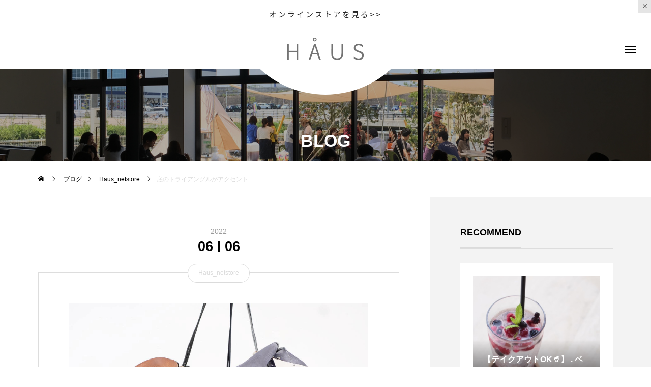

--- FILE ---
content_type: text/html; charset=UTF-8
request_url: https://haus.ne.jp/2022/06/06/%E5%BA%95%E3%81%AE%E3%83%88%E3%83%A9%E3%82%A4%E3%82%A2%E3%83%B3%E3%82%B0%E3%83%AB%E3%81%8C%E3%82%A2%E3%82%AF%E3%82%BB%E3%83%B3%E3%83%88/
body_size: 15104
content:
<!DOCTYPE html>
<html class="pc" lang="ja">
<head prefix="og: http://ogp.me/ns# fb: http://ogp.me/ns/fb#">
<meta charset="UTF-8">
<!--[if IE]><meta http-equiv="X-UA-Compatible" content="IE=edge"><![endif]-->
<meta name="viewport" content="width=device-width">
<title>底のトライアングルがアクセント | HAUS</title>
<meta name="description" content="底のトライアングルがアクセント。_FOTGATHER BAG MESH S _TRIANGLE細やかな網目で透き通るようなメッシュと底部分には程良い艶のあるガラスレザーを使用。">
<link rel="pingback" href="https://haus.ne.jp/xmlrpc.php">
<meta name='robots' content='max-image-preview:large' />
<meta property="og:type" content="article">
<meta property="og:url" content="https://haus.ne.jp/2022/06/06/%E5%BA%95%E3%81%AE%E3%83%88%E3%83%A9%E3%82%A4%E3%82%A2%E3%83%B3%E3%82%B0%E3%83%AB%E3%81%8C%E3%82%A2%E3%82%AF%E3%82%BB%E3%83%B3%E3%83%88/">
<meta property="og:title" content="底のトライアングルがアクセント &#8211; HAUS">
<meta property="og:description" content="底のトライアングルがアクセント。_FOTGATHER BAG MESH S _TRIANGLE細やかな網目で透き通るようなメッシュと底部分には程良い艶のあるガラスレザーを使用。">
<meta property="og:site_name" content="HAUS">
<meta property="og:image" content="https://haus.ne.jp/wp-content/uploads/2022/06/底のトライアングルがアクセント。-_fot-gather-bag-mesh-s-_triangle-細やかな網目.jpg">
<meta property="og:image:secure_url" content="https://haus.ne.jp/wp-content/uploads/2022/06/底のトライアングルがアクセント。-_fot-gather-bag-mesh-s-_triangle-細やかな網目.jpg"> 
<meta property="og:image:width" content="1440"> 
<meta property="og:image:height" content="1440">
<meta name="twitter:card" content="summary">
<meta name="twitter:title" content="底のトライアングルがアクセント &#8211; HAUS">
<meta property="twitter:description" content="底のトライアングルがアクセント。_FOTGATHER BAG MESH S _TRIANGLE細やかな網目で透き通るようなメッシュと底部分には程良い艶のあるガラスレザーを使用。">
<meta name="twitter:image:src" content="https://haus.ne.jp/wp-content/uploads/2022/06/底のトライアングルがアクセント。-_fot-gather-bag-mesh-s-_triangle-細やかな網目.jpg">
<link rel="alternate" type="application/rss+xml" title="HAUS &raquo; フィード" href="https://haus.ne.jp/feed/" />
<link rel="alternate" type="application/rss+xml" title="HAUS &raquo; コメントフィード" href="https://haus.ne.jp/comments/feed/" />
<link rel="alternate" type="application/rss+xml" title="HAUS &raquo; 底のトライアングルがアクセント のコメントのフィード" href="https://haus.ne.jp/2022/06/06/%e5%ba%95%e3%81%ae%e3%83%88%e3%83%a9%e3%82%a4%e3%82%a2%e3%83%b3%e3%82%b0%e3%83%ab%e3%81%8c%e3%82%a2%e3%82%af%e3%82%bb%e3%83%b3%e3%83%88/feed/" />
<link rel='stylesheet' id='style-css' href='https://haus.ne.jp/wp-content/themes/tenjiku_tcd091/style.css?ver=1.1.2' type='text/css' media='all' />
<link rel='stylesheet' id='wp-block-library-css' href='https://haus.ne.jp/wp-includes/css/dist/block-library/style.min.css?ver=6.3.7' type='text/css' media='all' />
<style id='classic-theme-styles-inline-css' type='text/css'>
/*! This file is auto-generated */
.wp-block-button__link{color:#fff;background-color:#32373c;border-radius:9999px;box-shadow:none;text-decoration:none;padding:calc(.667em + 2px) calc(1.333em + 2px);font-size:1.125em}.wp-block-file__button{background:#32373c;color:#fff;text-decoration:none}
</style>
<style id='global-styles-inline-css' type='text/css'>
body{--wp--preset--color--black: #000000;--wp--preset--color--cyan-bluish-gray: #abb8c3;--wp--preset--color--white: #ffffff;--wp--preset--color--pale-pink: #f78da7;--wp--preset--color--vivid-red: #cf2e2e;--wp--preset--color--luminous-vivid-orange: #ff6900;--wp--preset--color--luminous-vivid-amber: #fcb900;--wp--preset--color--light-green-cyan: #7bdcb5;--wp--preset--color--vivid-green-cyan: #00d084;--wp--preset--color--pale-cyan-blue: #8ed1fc;--wp--preset--color--vivid-cyan-blue: #0693e3;--wp--preset--color--vivid-purple: #9b51e0;--wp--preset--gradient--vivid-cyan-blue-to-vivid-purple: linear-gradient(135deg,rgba(6,147,227,1) 0%,rgb(155,81,224) 100%);--wp--preset--gradient--light-green-cyan-to-vivid-green-cyan: linear-gradient(135deg,rgb(122,220,180) 0%,rgb(0,208,130) 100%);--wp--preset--gradient--luminous-vivid-amber-to-luminous-vivid-orange: linear-gradient(135deg,rgba(252,185,0,1) 0%,rgba(255,105,0,1) 100%);--wp--preset--gradient--luminous-vivid-orange-to-vivid-red: linear-gradient(135deg,rgba(255,105,0,1) 0%,rgb(207,46,46) 100%);--wp--preset--gradient--very-light-gray-to-cyan-bluish-gray: linear-gradient(135deg,rgb(238,238,238) 0%,rgb(169,184,195) 100%);--wp--preset--gradient--cool-to-warm-spectrum: linear-gradient(135deg,rgb(74,234,220) 0%,rgb(151,120,209) 20%,rgb(207,42,186) 40%,rgb(238,44,130) 60%,rgb(251,105,98) 80%,rgb(254,248,76) 100%);--wp--preset--gradient--blush-light-purple: linear-gradient(135deg,rgb(255,206,236) 0%,rgb(152,150,240) 100%);--wp--preset--gradient--blush-bordeaux: linear-gradient(135deg,rgb(254,205,165) 0%,rgb(254,45,45) 50%,rgb(107,0,62) 100%);--wp--preset--gradient--luminous-dusk: linear-gradient(135deg,rgb(255,203,112) 0%,rgb(199,81,192) 50%,rgb(65,88,208) 100%);--wp--preset--gradient--pale-ocean: linear-gradient(135deg,rgb(255,245,203) 0%,rgb(182,227,212) 50%,rgb(51,167,181) 100%);--wp--preset--gradient--electric-grass: linear-gradient(135deg,rgb(202,248,128) 0%,rgb(113,206,126) 100%);--wp--preset--gradient--midnight: linear-gradient(135deg,rgb(2,3,129) 0%,rgb(40,116,252) 100%);--wp--preset--font-size--small: 13px;--wp--preset--font-size--medium: 20px;--wp--preset--font-size--large: 36px;--wp--preset--font-size--x-large: 42px;--wp--preset--spacing--20: 0.44rem;--wp--preset--spacing--30: 0.67rem;--wp--preset--spacing--40: 1rem;--wp--preset--spacing--50: 1.5rem;--wp--preset--spacing--60: 2.25rem;--wp--preset--spacing--70: 3.38rem;--wp--preset--spacing--80: 5.06rem;--wp--preset--shadow--natural: 6px 6px 9px rgba(0, 0, 0, 0.2);--wp--preset--shadow--deep: 12px 12px 50px rgba(0, 0, 0, 0.4);--wp--preset--shadow--sharp: 6px 6px 0px rgba(0, 0, 0, 0.2);--wp--preset--shadow--outlined: 6px 6px 0px -3px rgba(255, 255, 255, 1), 6px 6px rgba(0, 0, 0, 1);--wp--preset--shadow--crisp: 6px 6px 0px rgba(0, 0, 0, 1);}:where(.is-layout-flex){gap: 0.5em;}:where(.is-layout-grid){gap: 0.5em;}body .is-layout-flow > .alignleft{float: left;margin-inline-start: 0;margin-inline-end: 2em;}body .is-layout-flow > .alignright{float: right;margin-inline-start: 2em;margin-inline-end: 0;}body .is-layout-flow > .aligncenter{margin-left: auto !important;margin-right: auto !important;}body .is-layout-constrained > .alignleft{float: left;margin-inline-start: 0;margin-inline-end: 2em;}body .is-layout-constrained > .alignright{float: right;margin-inline-start: 2em;margin-inline-end: 0;}body .is-layout-constrained > .aligncenter{margin-left: auto !important;margin-right: auto !important;}body .is-layout-constrained > :where(:not(.alignleft):not(.alignright):not(.alignfull)){max-width: var(--wp--style--global--content-size);margin-left: auto !important;margin-right: auto !important;}body .is-layout-constrained > .alignwide{max-width: var(--wp--style--global--wide-size);}body .is-layout-flex{display: flex;}body .is-layout-flex{flex-wrap: wrap;align-items: center;}body .is-layout-flex > *{margin: 0;}body .is-layout-grid{display: grid;}body .is-layout-grid > *{margin: 0;}:where(.wp-block-columns.is-layout-flex){gap: 2em;}:where(.wp-block-columns.is-layout-grid){gap: 2em;}:where(.wp-block-post-template.is-layout-flex){gap: 1.25em;}:where(.wp-block-post-template.is-layout-grid){gap: 1.25em;}.has-black-color{color: var(--wp--preset--color--black) !important;}.has-cyan-bluish-gray-color{color: var(--wp--preset--color--cyan-bluish-gray) !important;}.has-white-color{color: var(--wp--preset--color--white) !important;}.has-pale-pink-color{color: var(--wp--preset--color--pale-pink) !important;}.has-vivid-red-color{color: var(--wp--preset--color--vivid-red) !important;}.has-luminous-vivid-orange-color{color: var(--wp--preset--color--luminous-vivid-orange) !important;}.has-luminous-vivid-amber-color{color: var(--wp--preset--color--luminous-vivid-amber) !important;}.has-light-green-cyan-color{color: var(--wp--preset--color--light-green-cyan) !important;}.has-vivid-green-cyan-color{color: var(--wp--preset--color--vivid-green-cyan) !important;}.has-pale-cyan-blue-color{color: var(--wp--preset--color--pale-cyan-blue) !important;}.has-vivid-cyan-blue-color{color: var(--wp--preset--color--vivid-cyan-blue) !important;}.has-vivid-purple-color{color: var(--wp--preset--color--vivid-purple) !important;}.has-black-background-color{background-color: var(--wp--preset--color--black) !important;}.has-cyan-bluish-gray-background-color{background-color: var(--wp--preset--color--cyan-bluish-gray) !important;}.has-white-background-color{background-color: var(--wp--preset--color--white) !important;}.has-pale-pink-background-color{background-color: var(--wp--preset--color--pale-pink) !important;}.has-vivid-red-background-color{background-color: var(--wp--preset--color--vivid-red) !important;}.has-luminous-vivid-orange-background-color{background-color: var(--wp--preset--color--luminous-vivid-orange) !important;}.has-luminous-vivid-amber-background-color{background-color: var(--wp--preset--color--luminous-vivid-amber) !important;}.has-light-green-cyan-background-color{background-color: var(--wp--preset--color--light-green-cyan) !important;}.has-vivid-green-cyan-background-color{background-color: var(--wp--preset--color--vivid-green-cyan) !important;}.has-pale-cyan-blue-background-color{background-color: var(--wp--preset--color--pale-cyan-blue) !important;}.has-vivid-cyan-blue-background-color{background-color: var(--wp--preset--color--vivid-cyan-blue) !important;}.has-vivid-purple-background-color{background-color: var(--wp--preset--color--vivid-purple) !important;}.has-black-border-color{border-color: var(--wp--preset--color--black) !important;}.has-cyan-bluish-gray-border-color{border-color: var(--wp--preset--color--cyan-bluish-gray) !important;}.has-white-border-color{border-color: var(--wp--preset--color--white) !important;}.has-pale-pink-border-color{border-color: var(--wp--preset--color--pale-pink) !important;}.has-vivid-red-border-color{border-color: var(--wp--preset--color--vivid-red) !important;}.has-luminous-vivid-orange-border-color{border-color: var(--wp--preset--color--luminous-vivid-orange) !important;}.has-luminous-vivid-amber-border-color{border-color: var(--wp--preset--color--luminous-vivid-amber) !important;}.has-light-green-cyan-border-color{border-color: var(--wp--preset--color--light-green-cyan) !important;}.has-vivid-green-cyan-border-color{border-color: var(--wp--preset--color--vivid-green-cyan) !important;}.has-pale-cyan-blue-border-color{border-color: var(--wp--preset--color--pale-cyan-blue) !important;}.has-vivid-cyan-blue-border-color{border-color: var(--wp--preset--color--vivid-cyan-blue) !important;}.has-vivid-purple-border-color{border-color: var(--wp--preset--color--vivid-purple) !important;}.has-vivid-cyan-blue-to-vivid-purple-gradient-background{background: var(--wp--preset--gradient--vivid-cyan-blue-to-vivid-purple) !important;}.has-light-green-cyan-to-vivid-green-cyan-gradient-background{background: var(--wp--preset--gradient--light-green-cyan-to-vivid-green-cyan) !important;}.has-luminous-vivid-amber-to-luminous-vivid-orange-gradient-background{background: var(--wp--preset--gradient--luminous-vivid-amber-to-luminous-vivid-orange) !important;}.has-luminous-vivid-orange-to-vivid-red-gradient-background{background: var(--wp--preset--gradient--luminous-vivid-orange-to-vivid-red) !important;}.has-very-light-gray-to-cyan-bluish-gray-gradient-background{background: var(--wp--preset--gradient--very-light-gray-to-cyan-bluish-gray) !important;}.has-cool-to-warm-spectrum-gradient-background{background: var(--wp--preset--gradient--cool-to-warm-spectrum) !important;}.has-blush-light-purple-gradient-background{background: var(--wp--preset--gradient--blush-light-purple) !important;}.has-blush-bordeaux-gradient-background{background: var(--wp--preset--gradient--blush-bordeaux) !important;}.has-luminous-dusk-gradient-background{background: var(--wp--preset--gradient--luminous-dusk) !important;}.has-pale-ocean-gradient-background{background: var(--wp--preset--gradient--pale-ocean) !important;}.has-electric-grass-gradient-background{background: var(--wp--preset--gradient--electric-grass) !important;}.has-midnight-gradient-background{background: var(--wp--preset--gradient--midnight) !important;}.has-small-font-size{font-size: var(--wp--preset--font-size--small) !important;}.has-medium-font-size{font-size: var(--wp--preset--font-size--medium) !important;}.has-large-font-size{font-size: var(--wp--preset--font-size--large) !important;}.has-x-large-font-size{font-size: var(--wp--preset--font-size--x-large) !important;}
.wp-block-navigation a:where(:not(.wp-element-button)){color: inherit;}
:where(.wp-block-post-template.is-layout-flex){gap: 1.25em;}:where(.wp-block-post-template.is-layout-grid){gap: 1.25em;}
:where(.wp-block-columns.is-layout-flex){gap: 2em;}:where(.wp-block-columns.is-layout-grid){gap: 2em;}
.wp-block-pullquote{font-size: 1.5em;line-height: 1.6;}
</style>
<link rel='stylesheet' id='owl-carousel-css' href='https://haus.ne.jp/wp-content/themes/tenjiku_tcd091/js/owl.carousel.min.css?ver=2.3.4' type='text/css' media='all' />
<script type='text/javascript' src='https://haus.ne.jp/wp-includes/js/jquery/jquery.min.js?ver=3.7.0' id='jquery-core-js'></script>
<script type='text/javascript' src='https://haus.ne.jp/wp-includes/js/jquery/jquery-migrate.min.js?ver=3.4.1' id='jquery-migrate-js'></script>
<link rel="https://api.w.org/" href="https://haus.ne.jp/wp-json/" /><link rel="alternate" type="application/json" href="https://haus.ne.jp/wp-json/wp/v2/posts/27808" /><link rel="canonical" href="https://haus.ne.jp/2022/06/06/%e5%ba%95%e3%81%ae%e3%83%88%e3%83%a9%e3%82%a4%e3%82%a2%e3%83%b3%e3%82%b0%e3%83%ab%e3%81%8c%e3%82%a2%e3%82%af%e3%82%bb%e3%83%b3%e3%83%88/" />
<link rel='shortlink' href='https://haus.ne.jp/?p=27808' />
<link rel="alternate" type="application/json+oembed" href="https://haus.ne.jp/wp-json/oembed/1.0/embed?url=https%3A%2F%2Fhaus.ne.jp%2F2022%2F06%2F06%2F%25e5%25ba%2595%25e3%2581%25ae%25e3%2583%2588%25e3%2583%25a9%25e3%2582%25a4%25e3%2582%25a2%25e3%2583%25b3%25e3%2582%25b0%25e3%2583%25ab%25e3%2581%258c%25e3%2582%25a2%25e3%2582%25af%25e3%2582%25bb%25e3%2583%25b3%25e3%2583%2588%2F" />
<link rel="alternate" type="text/xml+oembed" href="https://haus.ne.jp/wp-json/oembed/1.0/embed?url=https%3A%2F%2Fhaus.ne.jp%2F2022%2F06%2F06%2F%25e5%25ba%2595%25e3%2581%25ae%25e3%2583%2588%25e3%2583%25a9%25e3%2582%25a4%25e3%2582%25a2%25e3%2583%25b3%25e3%2582%25b0%25e3%2583%25ab%25e3%2581%258c%25e3%2582%25a2%25e3%2582%25af%25e3%2582%25bb%25e3%2583%25b3%25e3%2583%2588%2F&#038;format=xml" />
	<link rel="preconnect" href="https://fonts.googleapis.com">
	<link rel="preconnect" href="https://fonts.gstatic.com">
	<link href='https://fonts.googleapis.com/css2?display=swap&family=Noto+Sans+JP&family=Carme' rel='stylesheet'>
<link rel="stylesheet" href="https://haus.ne.jp/wp-content/themes/tenjiku_tcd091/css/design-plus.css?ver=1.1.2">
<link rel="stylesheet" href="https://haus.ne.jp/wp-content/themes/tenjiku_tcd091/css/sns-botton.css?ver=1.1.2">
<link rel="stylesheet" media="screen and (max-width:1201px)" href="https://haus.ne.jp/wp-content/themes/tenjiku_tcd091/css/responsive.css?ver=1.1.2">
<link rel="stylesheet" media="screen and (max-width:1201px)" href="https://haus.ne.jp/wp-content/themes/tenjiku_tcd091/css/footer-bar.css?ver=1.1.2">

<script src="https://haus.ne.jp/wp-content/themes/tenjiku_tcd091/js/jquery.easing.1.4.js?ver=1.1.2"></script>
<script src="https://haus.ne.jp/wp-content/themes/tenjiku_tcd091/js/jscript.js?ver=1.1.2"></script>
<script src="https://haus.ne.jp/wp-content/themes/tenjiku_tcd091/js/jquery.cookie.min.js?ver=1.1.2"></script>
<script src="https://haus.ne.jp/wp-content/themes/tenjiku_tcd091/js/comment.js?ver=1.1.2"></script>
<script src="https://haus.ne.jp/wp-content/themes/tenjiku_tcd091/js/parallax.js?ver=1.1.2"></script>

<link rel="stylesheet" href="https://haus.ne.jp/wp-content/themes/tenjiku_tcd091/js/simplebar.css?ver=1.1.2">
<script src="https://haus.ne.jp/wp-content/themes/tenjiku_tcd091/js/simplebar.min.js?ver=1.1.2"></script>


<script src="https://haus.ne.jp/wp-content/themes/tenjiku_tcd091/js/header_fix.js?ver=1.1.2"></script>

<script type="text/javascript">
jQuery(document).ready(function($){
  if ($.cookie('close_header_message') == 'on') {
    $('#header_message').hide();
  }
  $('#close_header_message').click(function() {
    $('#header_message').hide();
    $.cookie('close_header_message', 'on', {
      path:'/'
    });
  });
});
</script>

<style type="text/css">
body { font-size:14px; }
.common_headline { font-size:34px !important; }
@media screen and (max-width:750px) {
  body { font-size:14px; }
  .common_headline { font-size:22px !important; }
}
body, input, textarea { font-family: Arial, "Hiragino Sans", "ヒラギノ角ゴ ProN", "Hiragino Kaku Gothic ProN", "游ゴシック", YuGothic, "メイリオ", Meiryo, sans-serif; }

.rich_font, .p-vertical { font-family: "Times New Roman" , "游明朝" , "Yu Mincho" , "游明朝体" , "YuMincho" , "ヒラギノ明朝 Pro W3" , "Hiragino Mincho Pro" , "HiraMinProN-W3" , "HGS明朝E" , "ＭＳ Ｐ明朝" , "MS PMincho" , serif; font-weight:600; }

.rich_font_type1 { font-family: Arial, "ヒラギノ角ゴ ProN W3", "Hiragino Kaku Gothic ProN", "メイリオ", Meiryo, sans-serif; font-weight:600; }
.rich_font_type2 { font-family: Arial, "Hiragino Sans", "ヒラギノ角ゴ ProN", "Hiragino Kaku Gothic ProN", "游ゴシック", YuGothic, "メイリオ", Meiryo, sans-serif; font-weight:600; }
.rich_font_type3 { font-family: "Times New Roman" , "游明朝" , "Yu Mincho" , "游明朝体" , "YuMincho" , "ヒラギノ明朝 Pro W3" , "Hiragino Mincho Pro" , "HiraMinProN-W3" , "HGS明朝E" , "ＭＳ Ｐ明朝" , "MS PMincho" , serif; font-weight:600; }

.headline_icon { width:35px; height:35px; }
@media screen and (max-width:750px) {
  .headline_icon { width:26.25px; height:26.25px; }
}
#header_logo .logo_text { font-size:32px; }
#footer_logo .logo_text { font-size:28px; }
@media screen and (max-width:1201px) {
  #header_logo .logo_text { font-size:24px; }
  #footer_logo .logo_text { font-size:18px; }
}
#header_message { background:#ffffff; color:#5e5e5e; }
#close_header_message:before { color:#5e5e5e; }
#header_message a { color:#262626; }
#header_message a:hover { color:#77654b; }
#drawer_menu { background:#000000; }
#drawer_menu_content a, #drawer_menu .close_button:before, #drawer_menu_sns.color_type1 a:before, #drawer_menu_search .button_area:before { color:#ffffff; }
#drawer_menu .menu li.non_active a, #drawer_menu .menu li.menu-item-has-children.non_active > a > span:after { color:#ffffff !important; }
#drawer_menu .overlay { background-color:rgba(0,0,0,0.2); }
#footer_carousel .title { font-size:16px; }
#footer_info p { font-size:16px; }
#copyright { color:#ffffff; background:#000000; }
@media screen and (max-width:750px) {
  #footer_carousel .title { font-size:14px; }
  #footer_info p { font-size:14px; }
}
.author_profile .avatar_area img, .animate_image img, .animate_background .image {
  width:100%; height:auto; will-change:transform;
  -webkit-transition: transform  0.5s ease;
  transition: transform  0.5s ease;
}
.author_profile a.avatar:hover img, .animate_image:hover img, .animate_background:hover .image {
  -webkit-transform: scale(1.1);
  transform: scale(1.1);
}


a { color:#000; }

#return_top a, #comment_tab li.active a, .widget_tab_post_list_button div, #index_news_ticker .line, #wp-calendar tbody a
  { background-color:#dbdbdb; }

.owl-carousel .owl-nav .owl-prev, .owl-carousel .owl-nav .owl-next
  { background-color:#dbdbdb !important; }

.widget_headline span, #related_post .category, #blog_list .category, #post_title .category, .gallery_category_sort_button li.active a, #gallery_single_title_area .category
  { border-color:#dbdbdb; }

#related_post .category, #bread_crumb li.last, #blog_list .category, #post_title .category, #drawer_menu .menu li.current-menu-item a, #drawer_menu .menu li.current-menu-ancestor a, #drawer_menu .menu li.current-menu-item.menu-item-has-children > a > .button:after,
  .gallery_category_sort_button li.active a, #gallery_single_title_area .category, #index_news_ticker .entry-date
    { color:#dbdbdb; }

#p_readmore .button:hover, .c-pw__btn:hover, #comment_tab li a:hover, #submit_comment:hover, #cancel_comment_reply a:hover, #wp-calendar #prev a:hover, #wp-calendar #next a:hover, #wp-calendar td a:hover, #comment_tab li a:hover, #return_top a:hover,
  .widget_tab_post_list_button div:hover, .tcdw_tag_list_widget ol a:hover, .widget_tag_cloud .tagcloud a:hover, #wp-calendar tbody a:hover
    { background-color:#e5d1b5; }

.owl-carousel .owl-nav .owl-prev:hover, .owl-carousel .owl-nav .owl-next:hover
  { background-color:#e5d1b5 !important; }

.page_navi a:hover, #post_pagination a:hover, #comment_textarea textarea:focus, .c-pw__box-input:focus, #related_post .category:hover, #blog_list .category:hover, #post_title .category:hover, #gallery_single_title_area .category:hover
  { border-color:#e5d1b5; }

#related_post .category:hover, #blog_list .category:hover, #post_title .category:hover, #drawer_menu a:hover, #drawer_menu .close_button:hover:before, #drawer_menu_search .button_area:hover:before,
  #drawer_menu .menu > ul > li.active > a, #gallery_single_title_area .category:hover
    { color:#e5d1b5; }

#drawer_menu .menu ul ul a:hover,  #drawer_menu .menu li > a:hover > span:after, #drawer_menu .menu li.active > a > .button:after
  { color:#e5d1b5 !important; }

a:hover, #mega_category .title a:hover, #mega_category a:hover .name, #header_slider .post_item .title a:hover, #footer_top a:hover, #footer_social_link li a:hover:before, #next_prev_post a:hover,
  .cb_category_post .title a:hover, .cb_trend .post_list.type2 .name:hover, #header_content_post_list .item .title a:hover, #header_content_post_list .item .name:hover,
    .tcdw_search_box_widget .search_area .search_button:hover:before, #single_author_title_area .author_link li a:hover:before, .author_profile a:hover, #post_meta_bottom a:hover, .cardlink_title a:hover,
      .comment a:hover, .comment_form_wrapper a:hover, #mega_menu_mobile_global_menu li a:hover, #tcd_toc.styled .toc_link:hover, .tcd_toc_widget.no_underline .toc_widget_wrap.styled .toc_link:hover, .rank_headline .headline:hover
        { color:#77654b; }
.post_content a, .widget_block a, .textwidget a { color:#b2b2b2; }
.post_content a:hover, .widget_block a:hover, .textwidget a:hover { color:#77654b; }
.design_button {
  color:#000000 !important;
  border-color:rgba(0,0,0,0.9);
}
.design_button:hover, .design_button:focus {
  color:#ffffff !important;
  border-color:rgba(0,0,0,0.9);
}
.design_button.animation_type1:hover { background:#636363; }
.design_button:before { background:#636363; }
p{background-color:#ffffff00!important;
}
p.price{background-color:#ffffff!important;
}
p.sub_title{color:#ffffff;
}
h1.title.rich_font_type2.entry-title{
  overflow: hidden;
  display: -webkit-box;
  -webkit-box-orient: vertical;
  -webkit-line-clamp: 2; /* 任意の行数を指定 */
}#container h2.styled_h2 {
  font-size:28px !important; text-align:center !important; color:#000000;   border-top:0px solid #dddddd;
  border-bottom:0px solid #dddddd;
  border-left:0px solid #dddddd;
  border-right:0px solid #dddddd;
  padding:0px 0px 0px 0px !important;
  margin:0px 0px 35px !important;
}
.styled_h3 {
  font-size:26px !important; text-align:left; color:#000000;   border-top:0px solid #dddddd;
  border-bottom:0px solid #dddddd;
  border-left:2px solid #000000;
  border-right:0px solid #dddddd;
  padding:10px 0px 8px 18px !important;
  margin:0px 0px 35px !important;
}
.styled_h4 {
  font-size:22px !important; text-align:left; color:#000000;   border-top:0px solid #dddddd;
  border-bottom:1px solid #dddddd;
  border-left:0px solid #dddddd;
  border-right:0px solid #dddddd;
  padding:0px 0px 12px 0px !important;
  margin:0px 0px 18px !important;
}
.styled_h5 {
  font-size:20px !important; text-align:left; color:#000000;   border-top:0px solid #dddddd;
  border-bottom:1px solid #dddddd;
  border-left:0px solid #dddddd;
  border-right:0px solid #dddddd;
  padding:3px 0px 3px 24px !important;
  margin:0px 0px 30px !important;
}
@media screen and (max-width:750px) {
  .styled_h2 { font-size:22px !important; margin:0px 0px 20px !important; }
  .styled_h3 { font-size:20px !important; margin:0px 0px 20px !important; }
  .styled_h4 { font-size:18px !important; margin:0px 0px 20px !important; }
  .styled_h5 { font-size:16px !important; margin:0px 0px 20px !important; }
}
.q_custom_button1 {
  color:#ffffff !important;
  border-color:rgba(83,83,83,1);
}
.q_custom_button1.animation_type1 { background:#535353; }
.q_custom_button1:hover, .q_custom_button1:focus {
  color:#ffffff !important;
  border-color:rgba(125,125,125,1);
}
.q_custom_button1.animation_type1:hover { background:#7d7d7d; }
.q_custom_button1:before { background:#7d7d7d; }
.q_custom_button2 {
  color:#ffffff !important;
  border-color:rgba(83,83,83,1);
}
.q_custom_button2.animation_type1 { background:#535353; }
.q_custom_button2:hover, .q_custom_button2:focus {
  color:#ffffff !important;
  border-color:rgba(125,125,125,1);
}
.q_custom_button2.animation_type1:hover { background:#7d7d7d; }
.q_custom_button2:before { background:#7d7d7d; }
.design_button_quick_tag_ver { margin-bottom:50px; }
@media screen and (max-width:750px) {
  .design_button_quick_tag_ver { margin-bottom:25px; }
}
.design_button {
  display:inline-block;
  color:#000000 !important;
  border-color:rgba(0,0,0,0.9);
}
.design_button:hover, .design_button:focus {
  color:#ffffff !important;
  border-color:rgba(0,0,0,0.9);
}
.design_button.animation_type1:hover { background:#636363; }
.design_button:before { background:#636363; }
.speech_balloon_left1 .speach_balloon_text { background-color: #ffdfdf; border-color: #ffdfdf; color: #000000 }
.speech_balloon_left1 .speach_balloon_text::before { border-right-color: #ffdfdf }
.speech_balloon_left1 .speach_balloon_text::after { border-right-color: #ffdfdf }
.speech_balloon_left2 .speach_balloon_text { background-color: #ffffff; border-color: #ff5353; color: #000000 }
.speech_balloon_left2 .speach_balloon_text::before { border-right-color: #ff5353 }
.speech_balloon_left2 .speach_balloon_text::after { border-right-color: #ffffff }
.speech_balloon_right1 .speach_balloon_text { background-color: #ccf4ff; border-color: #ccf4ff; color: #000000 }
.speech_balloon_right1 .speach_balloon_text::before { border-left-color: #ccf4ff }
.speech_balloon_right1 .speach_balloon_text::after { border-left-color: #ccf4ff }
.speech_balloon_right2 .speach_balloon_text { background-color: #ffffff; border-color: #0789b5; color: #000000 }
.speech_balloon_right2 .speach_balloon_text::before { border-left-color: #0789b5 }
.speech_balloon_right2 .speach_balloon_text::after { border-left-color: #ffffff }
.qt_google_map .pb_googlemap_custom-overlay-inner { background:#000000; color:#ffffff; }
.qt_google_map .pb_googlemap_custom-overlay-inner::after { border-color:#000000 transparent transparent transparent; }
.q_icon_headline { text-align:center; margin-bottom:90px; }
.q_icon_headline img { display:block; margin:0 auto 40px; }
.q_icon_headline .catch { font-size:34px; line-height:1.5; margin-top:-5px; }
.q_icon_headline .catch + p { margin-top:20px; }
.q_icon_headline p { font-size:18px; line-height:2.4; font-family: Arial, "Hiragino Sans", "ヒラギノ角ゴ ProN", "Hiragino Kaku Gothic ProN", "游ゴシック", YuGothic, "メイリオ", Meiryo, sans-serif; }
.q_icon_headline p:last-of-type { margin-bottom:0 !important; }
@media screen and (max-width:750px) {
  .q_icon_headline { margin-bottom:35px; }
  .q_icon_headline img { margin:0 auto 30px; }
  .q_icon_headline .catch { font-size:22px; }
  .q_icon_headline .catch + p { margin-top:17px; }
  .q_icon_headline p { font-size:14px; line-height:2; }
}
</style>

<style id="current-page-style" type="text/css">
#post_title .title { font-size:28px; }
#related_post .title { font-size:16px; }
@media screen and (max-width:750px) {
  #post_title .title { font-size:18px; }
  #related_post .title { font-size:16px; }
}
#page_header .overlay { background-color:rgba(0,0,0,0.3); }
#site_loader_overlay { opacity:1; position:relative; overflow:hidden; }
body.end_loading #site_loader_overlay {
  -webkit-transform: translate3d(0, -100%, 0); transform: translate3d(0, -100%, 0);
  transition: transform 1.0s cubic-bezier(0.22, 1, 0.36, 1) 1.0s;
}
body.no_loading_animation.end_loading #site_loader_overlay, body.show_non_bg_image_loading_screen.end_loading #site_loader_overlay {
  opacity:0; pointer-events:none;
  -webkit-transform: translate3d(0, 0%, 0); transform: translate3d(0, 0%, 0);
  -webkit-transition: opacity 0.9s ease 0s; transition:opacity 0.9s ease 0s;
}

#site_loader_overlay:before {
  content:''; display:block; position:absolute; top:0px; left:0px; background:#fff; z-index:9999; width:100%; height:100%;
  -webkit-transform: translate3d(0, 0%, 0); transform: translate3d(0, 0%, 0);
  transition: transform 1.0s cubic-bezier(0.22, 1, 0.36, 1) 0.7s;
}
#site_loader_overlay.animate:before { -webkit-transform: translate3d(0, 100%, 0); transform: translate3d(0, 100%, 0); }
body.end_loading #site_loader_overlay.animate:before { display:none; }
body.no_loading_animation #site_loader_overlay:before, body.show_non_bg_image_loading_screen #site_loader_overlay:before { display:none; }

#site_loader_overlay .overlay { width:100%; height:100%; z-index:2; position:absolute; top:0px; left:0px; background-color:rgba(0,0,0,0.3); }
#site_loader_overlay .bg_image { width:100%; height:100%; z-index:1; position:absolute; top:0px; left:0px; -webkit-transform: translate3d(0, 0%, 0); transform: translate3d(0, 0%, 0); }
#site_loader_overlay .bg_image.mobile { display:none; }
body.end_loading #site_loader_overlay .bg_image {
  -webkit-transform: translate3d(0, 100%, 0); transform: translate3d(0, 100%, 0);
  transition: transform 1.0s cubic-bezier(0.22, 1, 0.36, 1) 1.0s;
}
@media screen and (max-width:750px) {
  #site_loader_overlay .bg_image.pc { display:none; }
  #site_loader_overlay .bg_image.mobile { display:block; }
}

#site_loader_logo_inner .message { font-size:14px; color:#000000; }
#site_loader_logo_inner i { background:#000000; }
@media screen and (max-width:750px) {
  #site_loader_logo_inner .message { font-size:14px; }
  }
</style>

<script type="text/javascript">
jQuery(document).ready(function($){
  if( $('.post_slider_widget').length ){
    $('.post_slider_widget .post_slider').slick({
      infinite: true,
      dots: true,
      arrows: false,
      slidesToShow: 1,
      slidesToScroll: 1,
      adaptiveHeight: false,
      pauseOnHover: false,
      autoplay: true,
      fade: false,
      easing: 'easeOutExpo',
      speed: 700,
      autoplaySpeed: 5000,
    });
    function resize_slick_item(){
      var widget_width = $('.post_slider_widget').width();
      $('.post_slider_widget .post_slider').css('height', widget_width);
      $('.post_slider_widget .item').css('height', widget_width - 50);
      $('.post_slider_widget .item a').css('height', widget_width - 50);
    }
    $('.post_slider_widget .post_slider').on('init', function(){
      resize_slick_item();
    });
    $('.post_slider_widget .post_slider').on('setPosition', function(){
      resize_slick_item();
    });
  }
});
</script>

<link rel="icon" href="https://haus.ne.jp/wp-content/uploads/2017/07/アセット-59-8-2.png" sizes="32x32" />
<link rel="icon" href="https://haus.ne.jp/wp-content/uploads/2017/07/アセット-59-8-2.png" sizes="192x192" />
<link rel="apple-touch-icon" href="https://haus.ne.jp/wp-content/uploads/2017/07/アセット-59-8-2.png" />
<meta name="msapplication-TileImage" content="https://haus.ne.jp/wp-content/uploads/2017/07/アセット-59-8-2.png" />
	<style id="egf-frontend-styles" type="text/css">
		p {background-color: #ffffff;color: #4d4d4d;font-family: 'Noto Sans JP', sans-serif;font-size: 15px;font-style: normal;font-weight: 400;letter-spacing: 3px;line-height: 1.7;text-decoration: none;} h1 {} h2 {font-family: 'Carme', sans-serif;font-style: normal;font-weight: 400;} h3 {} h4 {} h5 {} h6 {} 	</style>
	</head>
<body id="body" class="post-template-default single single-post postid-27808 single-format-standard no_loading_animation">


<div id="header_message" class="type1 show_close_button" >
 <div class="post_content clearfix">
  <p style="text-align: center"><a href="https://net-store.haus.ne.jp">オンラインストアを見る&gt;&gt;</a></p>
 </div>
 <div id="close_header_message"></div>
</div>

<header id="header" class="page_header_animate_item">
 <div id="header_logo">
  <p class="logo">
 <a href="https://haus.ne.jp/" title="HAUS">
    <img class="logo_image pc" src="https://haus.ne.jp/wp-content/uploads/2023/02/アセット-1-1.png?1762457492" alt="HAUS" title="HAUS" width="150" height="44" />
      <img class="logo_image mobile" src="https://haus.ne.jp/wp-content/uploads/2023/02/アセット-1.png?1762457492" alt="HAUS" title="HAUS" width="75" height="22" />
       </a>
</p>

 </div>
 <a id="drawer_menu_button" href="#"><span></span><span></span><span></span></a>
 <div id="header_circle"></div>
</header>

<div id="container" class="no_loading_screen">

 
<div id="page_header" class="small">

  <div class="headline_area animate_item">
  <h2 class="headline common_headline rich_font_type2">BLOG</h2>
 </div>
 
  <div class="overlay"></div>
 
  <div class="bg_image" style="background:url(https://haus.ne.jp/wp-content/uploads/2023/02/THENET-4537.jpg) no-repeat center top; background-size:cover;"></div>
 
</div>

<div id="bread_crumb">
 <ul class="clearfix" itemscope itemtype="http://schema.org/BreadcrumbList">
  <li itemprop="itemListElement" itemscope itemtype="http://schema.org/ListItem" class="home"><a itemprop="item" href="https://haus.ne.jp/"><span itemprop="name">ホーム</span></a><meta itemprop="position" content="1"></li>
 <li itemprop="itemListElement" itemscope itemtype="http://schema.org/ListItem"><a itemprop="item" href="https://haus.ne.jp/blog/"><span itemprop="name">ブログ</span></a><meta itemprop="position" content="2"></li>
  <li class="category" itemprop="itemListElement" itemscope itemtype="http://schema.org/ListItem">
    <a itemprop="item" href="https://haus.ne.jp/category/haus_netstore/"><span itemprop="name">Haus_netstore</span></a>
    <meta itemprop="position" content="3">
 </li>
  <li class="last" itemprop="itemListElement" itemscope itemtype="http://schema.org/ListItem"><span itemprop="name">底のトライアングルがアクセント</span><meta itemprop="position" content="4"></li>
  </ul>
</div>
<div id="main_contents">

 <div id="main_col">

 
  <article id="article">

   
   <div id="post_title">
        <div class="date_area">
     <time class="year">2022</time>
     <time class="entry-date published" datetime="2022-06-06T12:43:14+09:00"><span class="month">06</span><span class="line"></span><span class="date">06</span></time>
    </div>
            <a class="category" href="https://haus.ne.jp/category/haus_netstore/">Haus_netstore</a>
            <div id="post_image_wrap">
     <div class="image_wrap">
      <div class="image" style="background:url(https://haus.ne.jp/wp-content/uploads/2022/06/底のトライアングルがアクセント。-_fot-gather-bag-mesh-s-_triangle-細やかな網目.jpg) no-repeat center center; background-size:cover;"></div>
     </div>
    </div>
        <h1 class="title rich_font_type2 entry-title">底のトライアングルがアクセント</h1>
   </div>

      <div class="single_share clearfix" id="single_share_top">
    <div class="share-type2 share-top">
 
	<div class="sns mt10">
		<ul class="type2 clearfix">
			<li class="twitter">
				<a href="http://twitter.com/share?text=%E5%BA%95%E3%81%AE%E3%83%88%E3%83%A9%E3%82%A4%E3%82%A2%E3%83%B3%E3%82%B0%E3%83%AB%E3%81%8C%E3%82%A2%E3%82%AF%E3%82%BB%E3%83%B3%E3%83%88&url=https%3A%2F%2Fhaus.ne.jp%2F2022%2F06%2F06%2F%25e5%25ba%2595%25e3%2581%25ae%25e3%2583%2588%25e3%2583%25a9%25e3%2582%25a4%25e3%2582%25a2%25e3%2583%25b3%25e3%2582%25b0%25e3%2583%25ab%25e3%2581%258c%25e3%2582%25a2%25e3%2582%25af%25e3%2582%25bb%25e3%2583%25b3%25e3%2583%2588%2F&via=&tw_p=tweetbutton&related=" onclick="javascript:window.open(this.href, '', 'menubar=no,toolbar=no,resizable=yes,scrollbars=yes,height=400,width=600');return false;"><i class="icon-twitter"></i><span class="ttl">Tweet</span><span class="share-count"></span></a>
			</li>
			<li class="facebook">
				<a href="//www.facebook.com/sharer/sharer.php?u=https://haus.ne.jp/2022/06/06/%e5%ba%95%e3%81%ae%e3%83%88%e3%83%a9%e3%82%a4%e3%82%a2%e3%83%b3%e3%82%b0%e3%83%ab%e3%81%8c%e3%82%a2%e3%82%af%e3%82%bb%e3%83%b3%e3%83%88/&amp;t=%E5%BA%95%E3%81%AE%E3%83%88%E3%83%A9%E3%82%A4%E3%82%A2%E3%83%B3%E3%82%B0%E3%83%AB%E3%81%8C%E3%82%A2%E3%82%AF%E3%82%BB%E3%83%B3%E3%83%88" class="facebook-btn-icon-link" target="blank" rel="nofollow"><i class="icon-facebook"></i><span class="ttl">Share</span><span class="share-count"></span></a>
			</li>
			<li class="rss">
				<a href="https://haus.ne.jp/feed/" target="blank"><i class="icon-rss"></i><span class="ttl">RSS</span></a>
			</li>
			<li class="pinterest">
				<a rel="nofollow" target="_blank" href="https://www.pinterest.com/pin/create/button/?url=https%3A%2F%2Fhaus.ne.jp%2F2022%2F06%2F06%2F%25e5%25ba%2595%25e3%2581%25ae%25e3%2583%2588%25e3%2583%25a9%25e3%2582%25a4%25e3%2582%25a2%25e3%2583%25b3%25e3%2582%25b0%25e3%2583%25ab%25e3%2581%258c%25e3%2582%25a2%25e3%2582%25af%25e3%2582%25bb%25e3%2583%25b3%25e3%2583%2588%2F&media=https://haus.ne.jp/wp-content/uploads/2022/06/底のトライアングルがアクセント。-_fot-gather-bag-mesh-s-_triangle-細やかな網目.jpg&description=%E5%BA%95%E3%81%AE%E3%83%88%E3%83%A9%E3%82%A4%E3%82%A2%E3%83%B3%E3%82%B0%E3%83%AB%E3%81%8C%E3%82%A2%E3%82%AF%E3%82%BB%E3%83%B3%E3%83%88"><i class="icon-pinterest"></i><span class="ttl">Pin&nbsp;it</span></a>
			</li>
		</ul>
	</div>
</div>
   </div>
   
      <div class="single_copy_title_url" id="single_copy_title_url_top">
    <button class="single_copy_title_url_btn" data-clipboard-text="底のトライアングルがアクセント https://haus.ne.jp/2022/06/06/%e5%ba%95%e3%81%ae%e3%83%88%e3%83%a9%e3%82%a4%e3%82%a2%e3%83%b3%e3%82%b0%e3%83%ab%e3%81%8c%e3%82%a2%e3%82%af%e3%82%bb%e3%83%b3%e3%83%88/" data-clipboard-copied="記事のタイトルとURLをコピーしました">この記事のタイトルとURLをコピーする</button>
   </div>
   
   
   
      <div class="post_content clearfix">
    <p>底のトライアングルがアクセント。</p>
<p>_FOT<br />
GATHER BAG MESH S _TRIANGLE</p>
<p>細やかな網目で透き通るようなメッシュと<br />
底部分には程良い艶のあるガラスレザーを使用。</p>
<p>スマホやミニウォレット、リップなどの必需品が十分入る大きさです。</p>
<p>素材：nylon, cow leather サイズ：W190 x H180 x D180 mm Strap: 500 mm made in Japan</p>
<p>_Fot （フォート） レディースシューズブランド、フォート(_Fot)。 「生活に寄り添ったデザイン」と「シンプルな美しさ」をテーマに、木をモチーフにしたシューズと小物によるコレクションを発表しています。 ブランド名はFor Thingsの略。デザイナーの大津亜由美はエンダースキーマ（Hender Scheme）のチームの1人として活躍した経歴の持ち主。 家具を専門とする職人と日本生産でつくりあげられるアイテムはユニークかつ、非常に高い技術が持ちいられている。</p>
<p>□□□□□ □□□□□□ □□□□□□ □□□□□□ □□□<br />
本アカウントのプロフィールURLからアクセス頂けます。<br />
是非、ご覧下さいませ！ ． ．<br />
@haus_netstore ．</p>
<p>□□□□□□ □□□□□□ □□□□□□ □□□□□□ □□□</p>
<p>#haus_netstore<br />
#_FOT<br />
#BAG<br />
#hausmatsue<br />
#松江<br />
#島根</p>
<p><a href="https://net-store.haus.ne.jp/" class="q_button rounded">HAUS NET STORE はこちら</a></p>
<div class="igp-carousel carousel slick">
<div><img decoding="async" src="https://haus.ne.jp/wp-content/uploads/2022/06/底のトライアングルがアクセント。-_fot-gather-bag-mesh-s-_triangle-細やかな網目.jpg"></div>
<div><img decoding="async" src="https://haus.ne.jp/wp-content/uploads/2022/06/底のトライアングルがアクセント.jpg"></div>
<div><img decoding="async" src="https://haus.ne.jp/wp-content/uploads/2022/06/底のトライアングルがアクセント-1.jpg"></div>
<div><img decoding="async" src="https://haus.ne.jp/wp-content/uploads/2022/06/底のトライアングルがアクセント-2.jpg"></div>
<div><img decoding="async" src="https://haus.ne.jp/wp-content/uploads/2022/06/底のトライアングルがアクセント-3.jpg"></div>
<div><img decoding="async" src="https://haus.ne.jp/wp-content/uploads/2022/06/底のトライアングルがアクセント-4.jpg"></div>
<div><img decoding="async" src="https://haus.ne.jp/wp-content/uploads/2022/06/底のトライアングルがアクセント-5.jpg"></div>
<div><img decoding="async" src="https://haus.ne.jp/wp-content/uploads/2022/06/底のトライアングルがアクセント-6.jpg"></div>
<div><img decoding="async" src="https://haus.ne.jp/wp-content/uploads/2022/06/底のトライアングルがアクセント-7.jpg"></div>
<div><img decoding="async" src="https://haus.ne.jp/wp-content/uploads/2022/06/底のトライアングルがアクセント-8.jpg"></div>
</div>
   </div>

      <div class="single_share clearfix" id="single_share_bottom">
    <div class="share-type2 share-btm">
 
	<div class="sns mt10 mb45">
		<ul class="type2 clearfix">
			<li class="twitter">
				<a href="http://twitter.com/share?text=%E5%BA%95%E3%81%AE%E3%83%88%E3%83%A9%E3%82%A4%E3%82%A2%E3%83%B3%E3%82%B0%E3%83%AB%E3%81%8C%E3%82%A2%E3%82%AF%E3%82%BB%E3%83%B3%E3%83%88&url=https%3A%2F%2Fhaus.ne.jp%2F2022%2F06%2F06%2F%25e5%25ba%2595%25e3%2581%25ae%25e3%2583%2588%25e3%2583%25a9%25e3%2582%25a4%25e3%2582%25a2%25e3%2583%25b3%25e3%2582%25b0%25e3%2583%25ab%25e3%2581%258c%25e3%2582%25a2%25e3%2582%25af%25e3%2582%25bb%25e3%2583%25b3%25e3%2583%2588%2F&via=&tw_p=tweetbutton&related=" onclick="javascript:window.open(this.href, '', 'menubar=no,toolbar=no,resizable=yes,scrollbars=yes,height=400,width=600');return false;"><i class="icon-twitter"></i><span class="ttl">Tweet</span><span class="share-count"></span></a>
			</li>
			<li class="facebook">
				<a href="//www.facebook.com/sharer/sharer.php?u=https://haus.ne.jp/2022/06/06/%e5%ba%95%e3%81%ae%e3%83%88%e3%83%a9%e3%82%a4%e3%82%a2%e3%83%b3%e3%82%b0%e3%83%ab%e3%81%8c%e3%82%a2%e3%82%af%e3%82%bb%e3%83%b3%e3%83%88/&amp;t=%E5%BA%95%E3%81%AE%E3%83%88%E3%83%A9%E3%82%A4%E3%82%A2%E3%83%B3%E3%82%B0%E3%83%AB%E3%81%8C%E3%82%A2%E3%82%AF%E3%82%BB%E3%83%B3%E3%83%88" class="facebook-btn-icon-link" target="blank" rel="nofollow"><i class="icon-facebook"></i><span class="ttl">Share</span><span class="share-count"></span></a>
			</li>
			<li class="rss">
				<a href="https://haus.ne.jp/feed/" target="blank"><i class="icon-rss"></i><span class="ttl">RSS</span></a>
			</li>
			<li class="pinterest">
				<a rel="nofollow" target="_blank" href="https://www.pinterest.com/pin/create/button/?url=https%3A%2F%2Fhaus.ne.jp%2F2022%2F06%2F06%2F%25e5%25ba%2595%25e3%2581%25ae%25e3%2583%2588%25e3%2583%25a9%25e3%2582%25a4%25e3%2582%25a2%25e3%2583%25b3%25e3%2582%25b0%25e3%2583%25ab%25e3%2581%258c%25e3%2582%25a2%25e3%2582%25af%25e3%2582%25bb%25e3%2583%25b3%25e3%2583%2588%2F&media=https://haus.ne.jp/wp-content/uploads/2022/06/底のトライアングルがアクセント。-_fot-gather-bag-mesh-s-_triangle-細やかな網目.jpg&description=%E5%BA%95%E3%81%AE%E3%83%88%E3%83%A9%E3%82%A4%E3%82%A2%E3%83%B3%E3%82%B0%E3%83%AB%E3%81%8C%E3%82%A2%E3%82%AF%E3%82%BB%E3%83%B3%E3%83%88"><i class="icon-pinterest"></i><span class="ttl">Pin&nbsp;it</span></a>
			</li>
		</ul>
	</div>
</div>
   </div>
   
   
      <div id="next_prev_post">
    <div class="item prev_post clearfix">
 <a href="https://haus.ne.jp/2022/06/06/%e4%bb%8a%e5%b9%b4%e3%81%af%e8%b6%b3%e5%85%83%e3%82%92-keen-%e3%81%ab%e3%81%99%e3%82%8b%e4%ba%ba%e3%81%8c-%e7%b6%9a%e3%80%85%e5%a2%97%e3%81%88%e3%81%a6%e3%81%be%e3%81%99-keen-uneek%e3%83%a6%e3%83%8b/">
  <div class="title_area">
   <p class="title"><span>今年は足元を KEEN にする人が 続々増えてます KEEN /UNEEK(ユニーク) UNEEK(ユニーク)は、 オープンエアースニーカー</span></p>
   <p class="nav">前の記事</p>
  </div>
 </a>
</div>
<div class="item next_post clearfix">
 <a href="https://haus.ne.jp/2022/06/06/%e3%80%90%e3%83%95%e3%83%a9%e3%83%83%e3%83%88%e3%83%ac%e3%83%b3%e3%82%ba%e5%a7%8b%e3%81%be%e3%82%8a%e3%81%be%e3%81%97%e3%81%9f%e3%80%91-%e4%ba%ba%e3%81%a8%e3%81%af%e3%81%a1%e3%82%87%e3%81%a3%e3%81%a8/">
  <div class="title_area">
   <p class="title"><span>【フラットレンズ始まりました】 人とはちょっと違うレンズ 薄型で平らな度付きレンズ作れます 通常のレンズ</span></p>
   <p class="nav">次の記事</p>
  </div>
 </a>
</div>
   </div>

  </article><!-- END #article -->

   
   
   
  
    <div id="related_post">
   <h3 class="headline rich_font_type2"><span>関連記事一覧</span></h3>
   <div class="post_list">
        <article class="item">
     <a class="image_wrap animate_background" href="https://haus.ne.jp/2021/03/01/%e7%b4%a0%e8%82%8c%e3%81%ab%e7%9b%b4%e6%8e%a5%e7%ba%8f%e3%81%86%e3%82%82%e3%81%ae%e3%81%af-%e3%82%84%e3%81%a3%e3%81%b1%e3%82%8a%e8%82%8c%e3%81%96%e3%82%8f%e3%82%8a%e3%82%92%e5%a4%a7%e5%88%87%e3%81%ab/">
      <div class="image" style="background:url(https://haus.ne.jp/wp-content/uploads/2021/03/ceoeacaezycaaaa-aaaaseoeaaasaaaaaayaae-anspinnen-aaafya-500x500.jpg) no-repeat center center; background-size:cover;"></div>
     </a>
     <div class="content">
      <div class="content_inner">
              <a class="category" href="https://haus.ne.jp/category/haus_netstore/">Haus_netstore</a>
              <h4 class="title"><a href="https://haus.ne.jp/2021/03/01/%e7%b4%a0%e8%82%8c%e3%81%ab%e7%9b%b4%e6%8e%a5%e7%ba%8f%e3%81%86%e3%82%82%e3%81%ae%e3%81%af-%e3%82%84%e3%81%a3%e3%81%b1%e3%82%8a%e8%82%8c%e3%81%96%e3%82%8f%e3%82%8a%e3%82%92%e5%a4%a7%e5%88%87%e3%81%ab/"><span>素肌に直接纏うものは やっぱり肌ざわりを大切にしたい</span></a></h4>
      </div>
     </div>
    </article>
        <article class="item">
     <a class="image_wrap animate_background" href="https://haus.ne.jp/2021/03/03/mens%e3%81%aeboys-cardigan%e3%82%92-women%e3%82%b5%e3%82%a4%e3%82%b9%e3%82%99%e3%81%ab%e3%82%a2%e3%83%ac%e3%83%b3%e3%82%b7%e3%82%99-2/">
      <div class="image" style="background:url(https://haus.ne.jp/wp-content/uploads/2021/03/mensaboys-cardigana-womenauaaaaacafafaaae-mhl-rough-cotton-eaaaaaa-500x500.jpg) no-repeat center center; background-size:cover;"></div>
     </a>
     <div class="content">
      <div class="content_inner">
              <a class="category" href="https://haus.ne.jp/category/haus_netstore/">Haus_netstore</a>
              <h4 class="title"><a href="https://haus.ne.jp/2021/03/03/mens%e3%81%aeboys-cardigan%e3%82%92-women%e3%82%b5%e3%82%a4%e3%82%b9%e3%82%99%e3%81%ab%e3%82%a2%e3%83%ac%e3%83%b3%e3%82%b7%e3%82%99-2/"><span>MEN&#8217;SのBOYS CARDIGANを WOMENサイズにアレンジ</span></a></h4>
      </div>
     </div>
    </article>
        <article class="item">
     <a class="image_wrap animate_background" href="https://haus.ne.jp/2021/01/26/%ef%bc%8e-%e3%81%9d%e3%82%8d%e3%81%9d%e3%82%8d%e8%80%83%e3%81%88%e3%81%a6%e3%81%8a%e3%81%8d%e3%81%9f%e3%81%84-%e3%83%8f%e3%83%ac%e3%81%ae%e6%97%a5-2/">
      <div class="image" style="background:url(https://haus.ne.jp/wp-content/uploads/2021/01/．-そろそろ考えておきたい-ハレの日。-大切な日には-静かに華やかな紫陽-1-500x500.jpg) no-repeat center center; background-size:cover;"></div>
     </a>
     <div class="content">
      <div class="content_inner">
              <a class="category" href="https://haus.ne.jp/category/haus_netstore/">Haus_netstore</a>
              <h4 class="title"><a href="https://haus.ne.jp/2021/01/26/%ef%bc%8e-%e3%81%9d%e3%82%8d%e3%81%9d%e3%82%8d%e8%80%83%e3%81%88%e3%81%a6%e3%81%8a%e3%81%8d%e3%81%9f%e3%81%84-%e3%83%8f%e3%83%ac%e3%81%ae%e6%97%a5-2/"><span>． そろそろ考えておきたい ハレの日</span></a></h4>
      </div>
     </div>
    </article>
        <article class="item">
     <a class="image_wrap animate_background" href="https://haus.ne.jp/2022/01/28/%e3%82%b4%e3%83%bc%e3%82%b7%e3%83%a5-%e3%82%b3%e3%83%b3%e3%83%91%e3%82%af%e3%83%88%e3%83%84%e3%82%a4%e3%82%b9%e3%83%88%e3%83%aa%e3%83%96%e2%85%b4%e3%83%8d%e3%83%83%e3%82%af%e3%83%99%e3%82%b9-2/">
      <div class="image" style="background:url(https://haus.ne.jp/wp-content/uploads/2022/01/aafaafy-aafafaafafaaafafafaafaffaafaaf-aaafaafaaaaaay-10.jpg) no-repeat center center; background-size:cover;"></div>
     </a>
     <div class="content">
      <div class="content_inner">
              <a class="category" href="https://haus.ne.jp/category/haus_netstore/">Haus_netstore</a>
              <h4 class="title"><a href="https://haus.ne.jp/2022/01/28/%e3%82%b4%e3%83%bc%e3%82%b7%e3%83%a5-%e3%82%b3%e3%83%b3%e3%83%91%e3%82%af%e3%83%88%e3%83%84%e3%82%a4%e3%82%b9%e3%83%88%e3%83%aa%e3%83%96%e2%85%b4%e3%83%8d%e3%83%83%e3%82%af%e3%83%99%e3%82%b9-2/"><span>ゴーシュ コンパクトツイストリブⅤネックベスト 前シーズンでもとても好評だったゴーシュのベスト</span></a></h4>
      </div>
     </div>
    </article>
        <article class="item">
     <a class="image_wrap animate_background" href="https://haus.ne.jp/2021/03/04/3-14%e3%81%af%e3%83%9b%e3%83%af%e3%82%a4%e3%83%88%e3%83%86%e3%82%99%e3%83%bc/">
      <div class="image" style="background:url(https://haus.ne.jp/wp-content/uploads/2021/03/314aafafaafafaafae-aaaaseaaaaaeaasaaayaiy-hausaasaaa-500x500.jpg) no-repeat center center; background-size:cover;"></div>
     </a>
     <div class="content">
      <div class="content_inner">
              <a class="category" href="https://haus.ne.jp/category/haus_netstore/">Haus_netstore</a>
              <h4 class="title"><a href="https://haus.ne.jp/2021/03/04/3-14%e3%81%af%e3%83%9b%e3%83%af%e3%82%a4%e3%83%88%e3%83%86%e3%82%99%e3%83%bc/"><span>3/14はホワイトデー</span></a></h4>
      </div>
     </div>
    </article>
        <article class="item">
     <a class="image_wrap animate_background" href="https://haus.ne.jp/2021/08/23/%e3%82%82%e3%81%86%e5%b0%91%e3%81%97%e5%a4%8f%e3%82%92%e6%a5%bd%e3%81%97%e3%82%80-2/">
      <div class="image" style="background:url(https://haus.ne.jp/wp-content/uploads/2021/08/もう少し夏を楽しむ。-mhl.-cotton-linen-shirting-柔らかく、膨らみのあるコット-1-500x500.jpg) no-repeat center center; background-size:cover;"></div>
     </a>
     <div class="content">
      <div class="content_inner">
              <a class="category" href="https://haus.ne.jp/category/haus_netstore/">Haus_netstore</a>
              <h4 class="title"><a href="https://haus.ne.jp/2021/08/23/%e3%82%82%e3%81%86%e5%b0%91%e3%81%97%e5%a4%8f%e3%82%92%e6%a5%bd%e3%81%97%e3%82%80-2/"><span>もう少し夏を楽しむ</span></a></h4>
      </div>
     </div>
    </article>
        <article class="item">
     <a class="image_wrap animate_background" href="https://haus.ne.jp/2021/01/31/%ef%bc%8e-%e3%81%82%e3%82%8a%e3%81%8b%e3%82%99%e3%81%a8%e3%81%86%e3%81%ae%e6%b0%97%e6%8c%81%e3%81%a1%e3%82%92%e8%be%bc%e3%82%81%e3%81%a6-%e3%81%9f%e3%81%ae%e3%81%97%e3%81%8f%e6%89%8b%e4%bd%9c%e3%82%8a/">
      <div class="image" style="background:url(https://haus.ne.jp/wp-content/uploads/2021/01/iz-aasaaaaaaeaeoeaaeaa-ayaaaaeaoeasaaeeae-afaafafaaa-500x500.jpg) no-repeat center center; background-size:cover;"></div>
     </a>
     <div class="content">
      <div class="content_inner">
              <a class="category" href="https://haus.ne.jp/category/haus_netstore/">Haus_netstore</a>
              <h4 class="title"><a href="https://haus.ne.jp/2021/01/31/%ef%bc%8e-%e3%81%82%e3%82%8a%e3%81%8b%e3%82%99%e3%81%a8%e3%81%86%e3%81%ae%e6%b0%97%e6%8c%81%e3%81%a1%e3%82%92%e8%be%bc%e3%82%81%e3%81%a6-%e3%81%9f%e3%81%ae%e3%81%97%e3%81%8f%e6%89%8b%e4%bd%9c%e3%82%8a/"><span>． ありがとうの気持ちを込めて たのしく手作りの時間</span></a></h4>
      </div>
     </div>
    </article>
        <article class="item">
     <a class="image_wrap animate_background" href="https://haus.ne.jp/2021/07/26/%e5%a4%8f%e3%81%ae%e3%82%a8%e3%82%b3%e3%83%90%e3%83%83%e3%82%b0%e3%81%af-%e3%82%84%e3%81%a3%e3%81%b1%e3%82%8a%e3%81%93%e3%82%8c%e3%81%8c%e5%a5%bd%e3%81%8d%e3%81%a7%e3%81%99%e3%81%ad-2/">
      <div class="image" style="background:url(https://haus.ne.jp/wp-content/uploads/2021/07/aaaaafaffaa-aaaasaaoeaoeayaaaaae-aeaoeaycaayaoeaaaaea-1-500x500.jpg) no-repeat center center; background-size:cover;"></div>
     </a>
     <div class="content">
      <div class="content_inner">
              <a class="category" href="https://haus.ne.jp/category/haus_netstore/">Haus_netstore</a>
              <h4 class="title"><a href="https://haus.ne.jp/2021/07/26/%e5%a4%8f%e3%81%ae%e3%82%a8%e3%82%b3%e3%83%90%e3%83%83%e3%82%b0%e3%81%af-%e3%82%84%e3%81%a3%e3%81%b1%e3%82%8a%e3%81%93%e3%82%8c%e3%81%8c%e5%a5%bd%e3%81%8d%e3%81%a7%e3%81%99%e3%81%ad-2/"><span>夏のエコバッグは やっぱりこれが好きですね</span></a></h4>
      </div>
     </div>
    </article>
       </div><!-- END .post_list -->
  </div><!-- END #related_post -->
  
  
<div id="comments">

  <h3 class="headline rich_font_type2"><span>コメント</span></h3>

  <div id="comment_header" class="clearfix">
   <ul id="comment_tab" class="clearfix">
        <li class="active"><a href="#pinglist_wrap">0 トラックバック</a></li>   </ul>
  </div>

  
   
      <div id="pinglist_wrap" class="tab_contents" >
    <div id="trackback_url_area">
     <label for="trackback_url">トラックバックURL</label>
     <input type="text" name="trackback_url" id="trackback_url" size="60" value="https://haus.ne.jp/2022/06/06/%e5%ba%95%e3%81%ae%e3%83%88%e3%83%a9%e3%82%a4%e3%82%a2%e3%83%b3%e3%82%b0%e3%83%ab%e3%81%8c%e3%82%a2%e3%82%af%e3%82%bb%e3%83%b3%e3%83%88/trackback/" readonly="readonly" onfocus="this.select()" />
    </div>
    <div class="comment_message">
     <p>この記事へのトラックバックはありません。</p>
    </div>
   </div><!-- END #pinglist_wrap -->
   

  
</div><!-- END #comments -->


 </div><!-- END #main_col -->

 <div id="side_col">
 <div class="widget_content clearfix post_slider_widget" id="post_slider_widget-3">
<h3 class="widget_headline"><span>RECOMMEND</span></h3><div class="post_slider">
  <article class="item">
  <a class="animate_background" href="https://haus.ne.jp/2020/07/11/%e3%80%90%e3%83%86%e3%82%a4%e3%82%af%e3%82%a2%e3%82%a6%e3%83%88ok%f0%9f%a5%a4%e3%80%91-%e3%83%99%e3%83%aa%e3%83%bc%e3%83%99%e3%83%aa%e3%83%bc%e3%82%bd%e3%83%bc%e3%83%80-%e3%83%99%e3%83%aa%e3%83%bc/">
   <h4 class="title"><span>【テイクアウトOK&#x1f964;】 . ベリーベリーソーダ ベリーシロップとソーダの2層にごろっと乗っかったベリーたち</span></h4>
   <div class="image_wrap">
    <div class="image" style="background:url(https://haus.ne.jp/wp-content/uploads/2020/07/aeafaaacaafokdhyyae-afafafafafafaafafe-afafafaafaffafaaafafea2a-800x550.jpg) no-repeat center center; background-size:cover;"></div>
   </div>
  </a>
 </article>
  <article class="item">
  <a class="animate_background" href="https://haus.ne.jp/2019/12/28/%e3%82%af%e3%83%aa%e3%82%b9%e3%83%9e%e3%82%b9%e3%81%8c%e7%b5%82%e3%82%8f%e3%81%a3%e3%81%a6%e3%81%82%e3%81%a3%e3%81%a8%e3%81%84%e3%81%86%e9%96%93%e3%81%ab%e4%bb%8a%e5%b9%b4%e3%81%8c%e7%b5%82%e3%82%8f/">
   <h4 class="title"><span>クリスマスが終わってあっという間に今年が終わりますね。そろそろお正月の準備はいかがでしょう？今年は稲穂や松水引きなどお正月らしいパーツ販売もしてます。自分で作ってみるのもたのしいですよお家の植物にお正月のピックを挿してお正月気分もおすすめです。そして定番のお正月のリースやスワッグなどもご用意して御来店お待ちしております#お正月#wreathe#swag#preservedflower#プリザ#hausmatsue #島根#松江</span></h4>
   <div class="image_wrap">
    <div class="image" style="background:url(https://haus.ne.jp/wp-content/uploads/2019/12/76886187_503206560301010_73935533693939513_n.jpg) no-repeat center center; background-size:cover;"></div>
   </div>
  </a>
 </article>
  <article class="item">
  <a class="animate_background" href="https://haus.ne.jp/2020/09/19/mhl-basic-cotton-canvas-%e3%82%bf%e3%83%95%e3%81%a6%e3%82%99%e7%a8%8b%e3%82%88%e3%81%84%e8%82%89%e6%84%9f%e3%81%ae%e3%82%ad%e3%83%a3%e3%83%b3%e3%83%8f%e3%82%99%e3%82%b9%e3%83%9b%e3%82%9a%e3%83%bc/">
   <h4 class="title"><span>MHL. BASIC COTTON CANVAS タフで程よい肉感のキャンバスポーチ</span></h4>
   <div class="image_wrap">
    <div class="image" style="background:url(https://haus.ne.jp/wp-content/uploads/2020/09/mhl-basic-cotton-canvas-aafaacaaeaeyaaafafafaaafasafafae-2aaaa-800x550.jpg) no-repeat center center; background-size:cover;"></div>
   </div>
  </a>
 </article>
 </div>

</div>
<div class="widget_content clearfix widget_media_image" id="media_image-2">
<h3 class="widget_headline"><span>オンラインストア</span></h3><div style="width: 310px" class="wp-caption alignnone"><a href="https://net-store.haus.ne.jp/"><img width="300" height="300" src="https://haus.ne.jp/wp-content/uploads/2023/02/332747950_957458308579818_4646952935881856368_n-320x320.jpg" class="image wp-image-31370  attachment-300x300 size-300x300" alt="" decoding="async" style="max-width: 100%; height: auto;" title="オンラインストア" srcset="https://haus.ne.jp/wp-content/uploads/2023/02/332747950_957458308579818_4646952935881856368_n-320x320.jpg 320w, https://haus.ne.jp/wp-content/uploads/2023/02/332747950_957458308579818_4646952935881856368_n-648x648.jpg 648w, https://haus.ne.jp/wp-content/uploads/2023/02/332747950_957458308579818_4646952935881856368_n-1200x1200.jpg 1200w, https://haus.ne.jp/wp-content/uploads/2023/02/332747950_957458308579818_4646952935881856368_n-150x150.jpg 150w, https://haus.ne.jp/wp-content/uploads/2023/02/332747950_957458308579818_4646952935881856368_n-768x768.jpg 768w, https://haus.ne.jp/wp-content/uploads/2023/02/332747950_957458308579818_4646952935881856368_n-600x600.jpg 600w, https://haus.ne.jp/wp-content/uploads/2023/02/332747950_957458308579818_4646952935881856368_n-800x800.jpg 800w, https://haus.ne.jp/wp-content/uploads/2023/02/332747950_957458308579818_4646952935881856368_n.jpg 1220w" sizes="(max-width: 300px) 100vw, 300px" /></a><p class="wp-caption-text">洋服やメガネなどのファッションアイテムから、暮らしの雑貨や観賞植物、ガーデニング用品、ペット用品、アウトドア用品まで。厳選したアイテムをご紹介。</p></div></div>
<div class="widget_content clearfix widget_search" id="search-2">
<h3 class="widget_headline"><span>検索</span></h3><form role="search" method="get" id="searchform" class="searchform" action="https://haus.ne.jp/">
				<div>
					<label class="screen-reader-text" for="s">検索:</label>
					<input type="text" value="" name="s" id="s" />
					<input type="submit" id="searchsubmit" value="検索" />
				</div>
			</form></div>
</div>

</div><!-- END #main_contents -->

 
 
 <footer id="footer" class="no_footer_info">

  <div id="footer_top">

   <div id="footer_top_inner">
            <ul id="footer_sns" class="sns_button_list clearfix color_type1">
     <li class="insta"><a href="https://www.instagram.com/haus_matsue/" rel="nofollow noopener" target="_blank" title="Instagram"><span>Instagram</span></a></li>                              <li class="rss"><a href="https://haus.ne.jp/feed/" rel="nofollow noopener" target="_blank" title="RSS"><span>RSS</span></a></li>    </ul>
       </div><!-- END #footer_top_inner -->

      <div id="footer_info">
    <p>松江市乃白町2027</p>            <div class="mobile">
     <p><a href="tel:0852615885">ストア直通ダイヤル</a><br />
<a href="tel:0852615888">CAFE直通ダイヤル</a></p>
    </div>
       </div>
   
      <div id="footer_overlay" style="background:rgba(0,0,0,0.3);"></div>
   
   
         <div id="footer_bg_image"  style="background:url(https://haus.ne.jp/wp-content/uploads/2023/02/THENET-2600-2.jpg) no-repeat center center; background-size:cover;"></div>
      
  </div><!-- END #footer_top -->

      <div id="footer_menu">
   <ul id="menu-%e3%83%95%e3%83%83%e3%82%bf%e3%83%bc" class="menu"><li id="menu-item-31447" class="menu-item menu-item-type-post_type menu-item-object-page menu-item-home menu-item-31447 "><a href="https://haus.ne.jp/">TOP</a></li>
<li id="menu-item-31450" class="menu-item menu-item-type-post_type menu-item-object-page menu-item-31450 "><a href="https://haus.ne.jp/fashion/">ファッション</a></li>
<li id="menu-item-31451" class="menu-item menu-item-type-post_type menu-item-object-page menu-item-31451 "><a href="https://haus.ne.jp/%e3%83%a1%e3%82%ac%e3%83%8d%e3%83%bb%e3%82%b5%e3%83%b3%e3%82%b0%e3%83%a9%e3%82%b9/">メガネ・サングラス</a></li>
<li id="menu-item-31452" class="menu-item menu-item-type-post_type menu-item-object-page menu-item-31452 "><a href="https://haus.ne.jp/%e6%9a%ae%e3%82%89%e3%81%97%e3%81%ae%e9%9b%91%e8%b2%a8/">暮らしの雑貨</a></li>
<li id="menu-item-31453" class="menu-item menu-item-type-post_type menu-item-object-page menu-item-31453 "><a href="https://haus.ne.jp/cafe-table-haus/">CAFE メニュー</a></li>
<li id="menu-item-31454" class="menu-item menu-item-type-post_type menu-item-object-page menu-item-31454 "><a href="https://haus.ne.jp/groom-haus/">ペットサロン</a></li>
</ul>  </div>
  
    <p id="copyright">Copyright © 2015</p>

 </footer>

 
</div><!-- #container -->


<div id="return_top">
 <a href="#body"><span>TOP</span></a>
</div>


<div id="drawer_menu" class="use_animation_drawer_menu">

 <div class="close_button"></div>

 <div id="drawer_menu_content">
  <div id="drawer_menu_content_inner">
   <h2 class="logo">
 <a href="https://haus.ne.jp/" title="HAUS">
    <img class="logo_image pc" src="https://haus.ne.jp/wp-content/uploads/2023/02/アセット-7.png?1762457492" alt="HAUS" title="HAUS" width="150" height="48" />
    <img class="logo_image mobile" src="https://haus.ne.jp/wp-content/uploads/2023/02/アセット-7-1.png?1762457492" alt="HAUS" title="HAUS" width="75" height="24" />
     </a>
</h2>
      <nav class="menu">
    <ul id="menu-%e3%82%ab%e3%83%86%e3%82%b4%e3%83%aa%e3%83%bc" class="menu"><li id="menu-item-31382" class="menu-item menu-item-type-post_type menu-item-object-page menu-item-home menu-item-31382 "><a href="https://haus.ne.jp/">TOP</a></li>
<li id="menu-item-31359" class="menu-item menu-item-type-custom menu-item-object-custom menu-item-has-children menu-item-31359 "><a href="#">STORE</a>
<ul class="sub-menu">
	<li id="menu-item-31280" class="menu-item menu-item-type-custom menu-item-object-custom menu-item-31280 "><a href="https://haus.ne.jp/fashion/">ファッション</a></li>
	<li id="menu-item-31281" class="menu-item menu-item-type-custom menu-item-object-custom menu-item-31281 "><a href="https://haus.ne.jp/%E6%9A%AE%E3%82%89%E3%81%97%E3%81%AE%E9%9B%91%E8%B2%A8/">暮らしの雑貨</a></li>
	<li id="menu-item-31282" class="menu-item menu-item-type-custom menu-item-object-custom menu-item-31282 "><a href="https://haus.ne.jp/%e3%83%a1%e3%82%ac%e3%83%8d%e3%83%bb%e3%82%b5%e3%83%b3%e3%82%b0%e3%83%a9%e3%82%b9/">メガネ・サングラス</a></li>
</ul>
</li>
<li id="menu-item-31360" class="menu-item menu-item-type-custom menu-item-object-custom menu-item-has-children menu-item-31360 "><a href="#">CAFE</a>
<ul class="sub-menu">
	<li id="menu-item-10231" class="menu-item menu-item-type-post_type menu-item-object-page menu-item-10231 "><a href="https://haus.ne.jp/cafe-table-haus/">MENU</a></li>
	<li id="menu-item-10824" class="menu-item menu-item-type-post_type menu-item-object-page menu-item-10824 "><a href="https://haus.ne.jp/takeout-web/">テイクアウト・WEB予約</a></li>
</ul>
</li>
<li id="menu-item-31283" class="menu-item menu-item-type-custom menu-item-object-custom menu-item-31283 "><a href="https://haus.ne.jp/groom-haus/">ドッグサロン</a></li>
<li id="menu-item-31157" class="menu-item menu-item-type-post_type menu-item-object-page current_page_parent menu-item-31157 current-menu-item"><a href="https://haus.ne.jp/blog/">BLOG</a></li>
<li id="menu-item-9524" class="menu-item menu-item-type-custom menu-item-object-custom menu-item-9524 "><a href="https://net-store.haus.ne.jp">オンラインストア</a></li>
<li id="menu-item-24236" class="menu-item menu-item-type-post_type menu-item-object-page menu-item-24236 "><a href="https://haus.ne.jp/shop-info/">ショップ 案内</a></li>
<li id="menu-item-31383" class="menu-item menu-item-type-custom menu-item-object-custom menu-item-31383 "><a href="https://company.decolle.jp/store-office/">系列店の紹介</a></li>
<li id="menu-item-31084" class="menu-item menu-item-type-custom menu-item-object-custom menu-item-31084 "><a href="https://company.decolle.jp">求人採用・会社情報</a></li>
</ul>   </nav>
         <ul id="drawer_menu_sns" class="sns_button_list clearfix color_type1">
    <li class="insta"><a href="https://www.instagram.com/haus_matsue/" rel="nofollow noopener" target="_blank" title="Instagram"><span>Instagram</span></a></li>                        <li class="rss"><a href="https://haus.ne.jp/feed/" rel="nofollow noopener" target="_blank" title="RSS"><span>RSS</span></a></li>   </ul>
         <div id="drawer_menu_search">
    <form role="search" method="get" action="https://haus.ne.jp">
     <div class="input_area"><input type="text" value="" name="s" autocomplete="off"></div>
     <div class="button_area"><label for="drawer_menu_search_button"></label><input id="drawer_menu_search_button" type="submit" value=""></div>
    </form>
   </div>
     </div><!-- END #drawer_menu_content_inner -->
 </div><!-- END #drawer_menu_content -->

 <div id="drawer_menu_bg_area">
    <div class="overlay"></div>
      <div class="bg_image num1" style="background:url(https://haus.ne.jp/wp-content/uploads/2023/02/THENET-3719-3.jpg) no-repeat center top; background-size:cover;"></div>
    <div class="bg_image num2" style="background:url(https://haus.ne.jp/wp-content/uploads/2023/02/THENET-8.jpg) no-repeat center top; background-size:cover;"></div>
    <div class="bg_image num3" style="background:url(https://haus.ne.jp/wp-content/uploads/2023/02/THENET-32-2.jpg) no-repeat center top; background-size:cover;"></div>
   </div><!-- #drawer_menu_bg_area -->

</div>

<script>


jQuery(document).ready(function($){

    $("#header_logo").addClass('animate');
  $("#header_circle").addClass('animate');
  $("#page_header .bg_image").addClass('animate');
  $("#page_header .animate_item").each(function(i){
    $(this).delay(i *700).queue(function(next) {
      $(this).addClass('animate');
      next();
    });
  });
  
});

</script>


<link rel='stylesheet' id='slick-style-css' href='https://haus.ne.jp/wp-content/themes/tenjiku_tcd091/js/slick.css?ver=1.0.0' type='text/css' media='all' />
<script type='text/javascript' src='https://haus.ne.jp/wp-includes/js/comment-reply.min.js?ver=6.3.7' id='comment-reply-js'></script>
<script type='text/javascript' src='https://haus.ne.jp/wp-content/themes/tenjiku_tcd091/js/owl.carousel.min.js?ver=2.3.4' id='owl-carousel-js'></script>
<script type='text/javascript' src='https://haus.ne.jp/wp-content/themes/tenjiku_tcd091/js/copy_title_url.js?ver=1.1.2' id='copy_title_url-js'></script>
<script type='text/javascript' src='https://haus.ne.jp/wp-content/themes/tenjiku_tcd091/js/slick.min.js?ver=1.0.0' id='slick-script-js'></script>
</body>
</html>

--- FILE ---
content_type: application/javascript
request_url: https://haus.ne.jp/wp-content/themes/tenjiku_tcd091/js/header_fix.js?ver=1.1.2
body_size: 573
content:
(function($) {


  $(window).on('load resize', function(){

    var body = $("body");
    var header_message = $("#header_message");

    var header_message_height = 0;
    if(header_message.length){
      header_message_height = header_message.innerHeight();
    }

    if($(window).scrollTop() > header_message_height) {
      body.addClass("header_fix");
    } else {
      body.removeClass("header_fix");
    };

    $(window).scroll(function () {
      if($(this).scrollTop() > header_message_height) {
        body.addClass("header_fix");
      } else {
        body.removeClass("header_fix");
      };
    });

  });

})(jQuery);

--- FILE ---
content_type: application/javascript
request_url: https://haus.ne.jp/wp-content/themes/tenjiku_tcd091/js/simplebar.min.js?ver=1.1.2
body_size: 14328
content:
/**
 * SimpleBar.js - v4.1.0
 * Scrollbars, simpler.
 * https://grsmto.github.io/simplebar/
 *
 * Made by Adrien Denat from a fork by Jonathan Nicol
 * Under MIT License
 */

!function(t,e){"object"==typeof exports&&"undefined"!=typeof module?module.exports=e():"function"==typeof define&&define.amd?define(e):(t=t||self).SimpleBar=e()}(this,function(){"use strict";var t=function(t){if("function"!=typeof t)throw TypeError(String(t)+" is not a function");return t},e=function(t){try{return!!t()}catch(t){return!0}},i={}.toString,r=function(t){return i.call(t).slice(8,-1)},n="".split,s=e(function(){return!Object("z").propertyIsEnumerable(0)})?function(t){return"String"==r(t)?n.call(t,""):Object(t)}:Object,o=function(t){if(null==t)throw TypeError("Can't call method on "+t);return t},a=function(t){return Object(o(t))},l=Math.ceil,c=Math.floor,u=function(t){return isNaN(t=+t)?0:(t>0?c:l)(t)},h=Math.min,f=function(t){return t>0?h(u(t),9007199254740991):0},d=function(t){return"object"==typeof t?null!==t:"function"==typeof t},p=Array.isArray||function(t){return"Array"==r(t)},v="undefined"!=typeof globalThis?globalThis:"undefined"!=typeof window?window:"undefined"!=typeof global?global:"undefined"!=typeof self?self:{};function g(t,e){return t(e={exports:{}},e.exports),e.exports}var b,m,y,x,E="object"==typeof window&&window&&window.Math==Math?window:"object"==typeof self&&self&&self.Math==Math?self:Function("return this")(),w=!e(function(){return 7!=Object.defineProperty({},"a",{get:function(){return 7}}).a}),O=E.document,_=d(O)&&d(O.createElement),S=!w&&!e(function(){return 7!=Object.defineProperty((t="div",_?O.createElement(t):{}),"a",{get:function(){return 7}}).a;var t}),L=function(t){if(!d(t))throw TypeError(String(t)+" is not an object");return t},A=function(t,e){if(!d(t))return t;var i,r;if(e&&"function"==typeof(i=t.toString)&&!d(r=i.call(t)))return r;if("function"==typeof(i=t.valueOf)&&!d(r=i.call(t)))return r;if(!e&&"function"==typeof(i=t.toString)&&!d(r=i.call(t)))return r;throw TypeError("Can't convert object to primitive value")},k=Object.defineProperty,M={f:w?k:function(t,e,i){if(L(t),e=A(e,!0),L(i),S)try{return k(t,e,i)}catch(t){}if("get"in i||"set"in i)throw TypeError("Accessors not supported");return"value"in i&&(t[e]=i.value),t}},W=function(t,e){return{enumerable:!(1&t),configurable:!(2&t),writable:!(4&t),value:e}},T=w?function(t,e,i){return M.f(t,e,W(1,i))}:function(t,e,i){return t[e]=i,t},R=function(t,e){try{T(E,t,e)}catch(i){E[t]=e}return e},j=g(function(t){var e=E["__core-js_shared__"]||R("__core-js_shared__",{});(t.exports=function(t,i){return e[t]||(e[t]=void 0!==i?i:{})})("versions",[]).push({version:"3.0.1",mode:"global",copyright:"© 2019 Denis Pushkarev (zloirock.ru)"})}),C=0,N=Math.random(),z=function(t){return"Symbol(".concat(void 0===t?"":t,")_",(++C+N).toString(36))},D=!e(function(){return!String(Symbol())}),V=j("wks"),B=E.Symbol,I=function(t){return V[t]||(V[t]=D&&B[t]||(D?B:z)("Symbol."+t))},P=I("species"),H=function(t,e){var i;return p(t)&&("function"!=typeof(i=t.constructor)||i!==Array&&!p(i.prototype)?d(i)&&null===(i=i[P])&&(i=void 0):i=void 0),new(void 0===i?Array:i)(0===e?0:e)},q=function(e,i){var r=1==e,n=2==e,o=3==e,l=4==e,c=6==e,u=5==e||c,h=i||H;return function(i,d,p){for(var v,g,b=a(i),m=s(b),y=function(e,i,r){if(t(e),void 0===i)return e;switch(r){case 0:return function(){return e.call(i)};case 1:return function(t){return e.call(i,t)};case 2:return function(t,r){return e.call(i,t,r)};case 3:return function(t,r,n){return e.call(i,t,r,n)}}return function(){return e.apply(i,arguments)}}(d,p,3),x=f(m.length),E=0,w=r?h(i,x):n?h(i,0):void 0;x>E;E++)if((u||E in m)&&(g=y(v=m[E],E,b),e))if(r)w[E]=g;else if(g)switch(e){case 3:return!0;case 5:return v;case 6:return E;case 2:w.push(v)}else if(l)return!1;return c?-1:o||l?l:w}},F=I("species"),$={}.propertyIsEnumerable,Y=Object.getOwnPropertyDescriptor,X={f:Y&&!$.call({1:2},1)?function(t){var e=Y(this,t);return!!e&&e.enumerable}:$},G=function(t){return s(o(t))},K={}.hasOwnProperty,U=function(t,e){return K.call(t,e)},J=Object.getOwnPropertyDescriptor,Q={f:w?J:function(t,e){if(t=G(t),e=A(e,!0),S)try{return J(t,e)}catch(t){}if(U(t,e))return W(!X.f.call(t,e),t[e])}},Z=j("native-function-to-string",Function.toString),tt=E.WeakMap,et="function"==typeof tt&&/native code/.test(Z.call(tt)),it=j("keys"),rt={},nt=E.WeakMap;if(et){var st=new nt,ot=st.get,at=st.has,lt=st.set;b=function(t,e){return lt.call(st,t,e),e},m=function(t){return ot.call(st,t)||{}},y=function(t){return at.call(st,t)}}else{var ct=it[x="state"]||(it[x]=z(x));rt[ct]=!0,b=function(t,e){return T(t,ct,e),e},m=function(t){return U(t,ct)?t[ct]:{}},y=function(t){return U(t,ct)}}var ut,ht,ft={set:b,get:m,has:y,enforce:function(t){return y(t)?m(t):b(t,{})},getterFor:function(t){return function(e){var i;if(!d(e)||(i=m(e)).type!==t)throw TypeError("Incompatible receiver, "+t+" required");return i}}},dt=g(function(t){var e=ft.get,i=ft.enforce,r=String(Z).split("toString");j("inspectSource",function(t){return Z.call(t)}),(t.exports=function(t,e,n,s){var o=!!s&&!!s.unsafe,a=!!s&&!!s.enumerable,l=!!s&&!!s.noTargetGet;"function"==typeof n&&("string"!=typeof e||U(n,"name")||T(n,"name",e),i(n).source=r.join("string"==typeof e?e:"")),t!==E?(o?!l&&t[e]&&(a=!0):delete t[e],a?t[e]=n:T(t,e,n)):a?t[e]=n:R(e,n)})(Function.prototype,"toString",function(){return"function"==typeof this&&e(this).source||Z.call(this)})}),pt=Math.max,vt=Math.min,gt=(ut=!1,function(t,e,i){var r,n=G(t),s=f(n.length),o=function(t,e){var i=u(t);return i<0?pt(i+e,0):vt(i,e)}(i,s);if(ut&&e!=e){for(;s>o;)if((r=n[o++])!=r)return!0}else for(;s>o;o++)if((ut||o in n)&&n[o]===e)return ut||o||0;return!ut&&-1}),bt=function(t,e){var i,r=G(t),n=0,s=[];for(i in r)!U(rt,i)&&U(r,i)&&s.push(i);for(;e.length>n;)U(r,i=e[n++])&&(~gt(s,i)||s.push(i));return s},mt=["constructor","hasOwnProperty","isPrototypeOf","propertyIsEnumerable","toLocaleString","toString","valueOf"],yt=mt.concat("length","prototype"),xt={f:Object.getOwnPropertyNames||function(t){return bt(t,yt)}},Et={f:Object.getOwnPropertySymbols},wt=E.Reflect,Ot=wt&&wt.ownKeys||function(t){var e=xt.f(L(t)),i=Et.f;return i?e.concat(i(t)):e},_t=function(t,e){for(var i=Ot(e),r=M.f,n=Q.f,s=0;s<i.length;s++){var o=i[s];U(t,o)||r(t,o,n(e,o))}},St=/#|\.prototype\./,Lt=function(t,i){var r=kt[At(t)];return r==Wt||r!=Mt&&("function"==typeof i?e(i):!!i)},At=Lt.normalize=function(t){return String(t).replace(St,".").toLowerCase()},kt=Lt.data={},Mt=Lt.NATIVE="N",Wt=Lt.POLYFILL="P",Tt=Lt,Rt=Q.f,jt=function(t,e){var i,r,n,s,o,a=t.target,l=t.global,c=t.stat;if(i=l?E:c?E[a]||R(a,{}):(E[a]||{}).prototype)for(r in e){if(s=e[r],n=t.noTargetGet?(o=Rt(i,r))&&o.value:i[r],!Tt(l?r:a+(c?".":"#")+r,t.forced)&&void 0!==n){if(typeof s==typeof n)continue;_t(s,n)}(t.sham||n&&n.sham)&&T(s,"sham",!0),dt(i,r,s,t)}},Ct=q(2);jt({target:"Array",proto:!0,forced:!(ht="filter",!e(function(){var t=[];return(t.constructor={})[F]=function(){return{foo:1}},1!==t[ht](Boolean).foo}))},{filter:function(t){return Ct(this,t,arguments[1])}});var Nt=function(t,i){var r=[][t];return!r||!e(function(){r.call(null,i||function(){throw 1},1)})},zt=[].forEach,Dt=q(0),Vt=Nt("forEach")?function(t){return Dt(this,t,arguments[1])}:zt;jt({target:"Array",proto:!0,forced:[].forEach!=Vt},{forEach:Vt});jt({target:"Array",proto:!0,forced:Nt("reduce")},{reduce:function(e){return function(e,i,r,n,o){t(i);var l=a(e),c=s(l),u=f(l.length),h=o?u-1:0,d=o?-1:1;if(r<2)for(;;){if(h in c){n=c[h],h+=d;break}if(h+=d,o?h<0:u<=h)throw TypeError("Reduce of empty array with no initial value")}for(;o?h>=0:u>h;h+=d)h in c&&(n=i(n,c[h],h,l));return n}(this,e,arguments.length,arguments[1],!1)}});var Bt=M.f,It=Function.prototype,Pt=It.toString,Ht=/^\s*function ([^ (]*)/;!w||"name"in It||Bt(It,"name",{configurable:!0,get:function(){try{return Pt.call(this).match(Ht)[1]}catch(t){return""}}});var qt=Object.keys||function(t){return bt(t,mt)},Ft=Object.assign,$t=!Ft||e(function(){var t={},e={},i=Symbol();return t[i]=7,"abcdefghijklmnopqrst".split("").forEach(function(t){e[t]=t}),7!=Ft({},t)[i]||"abcdefghijklmnopqrst"!=qt(Ft({},e)).join("")})?function(t,e){for(var i=a(t),r=arguments.length,n=1,o=Et.f,l=X.f;r>n;)for(var c,u=s(arguments[n++]),h=o?qt(u).concat(o(u)):qt(u),f=h.length,d=0;f>d;)l.call(u,c=h[d++])&&(i[c]=u[c]);return i}:Ft;jt({target:"Object",stat:!0,forced:Object.assign!==$t},{assign:$t});var Yt="\t\n\v\f\r                　\u2028\u2029\ufeff",Xt="["+Yt+"]",Gt=RegExp("^"+Xt+Xt+"*"),Kt=RegExp(Xt+Xt+"*$"),Ut=E.parseInt,Jt=/^[-+]?0[xX]/,Qt=8!==Ut(Yt+"08")||22!==Ut(Yt+"0x16")?function(t,e){var i=function(t,e){return t=String(o(t)),1&e&&(t=t.replace(Gt,"")),2&e&&(t=t.replace(Kt,"")),t}(String(t),3);return Ut(i,e>>>0||(Jt.test(i)?16:10))}:Ut;jt({global:!0,forced:parseInt!=Qt},{parseInt:Qt});var Zt,te,ee=RegExp.prototype.exec,ie=String.prototype.replace,re=ee,ne=(Zt=/a/,te=/b*/g,ee.call(Zt,"a"),ee.call(te,"a"),0!==Zt.lastIndex||0!==te.lastIndex),se=void 0!==/()??/.exec("")[1];(ne||se)&&(re=function(t){var e,i,r,n,s=this;return se&&(i=new RegExp("^"+s.source+"$(?!\\s)",function(){var t=L(this),e="";return t.global&&(e+="g"),t.ignoreCase&&(e+="i"),t.multiline&&(e+="m"),t.unicode&&(e+="u"),t.sticky&&(e+="y"),e}.call(s))),ne&&(e=s.lastIndex),r=ee.call(s,t),ne&&r&&(s.lastIndex=s.global?r.index+r[0].length:e),se&&r&&r.length>1&&ie.call(r[0],i,function(){for(n=1;n<arguments.length-2;n++)void 0===arguments[n]&&(r[n]=void 0)}),r});var oe=re;jt({target:"RegExp",proto:!0,forced:/./.exec!==oe},{exec:oe});var ae=function(t,e,i){return e+(i?function(t,e,i){var r,n,s=String(o(t)),a=u(e),l=s.length;return a<0||a>=l?i?"":void 0:(r=s.charCodeAt(a))<55296||r>56319||a+1===l||(n=s.charCodeAt(a+1))<56320||n>57343?i?s.charAt(a):r:i?s.slice(a,a+2):n-56320+(r-55296<<10)+65536}(t,e,!0).length:1)},le=function(t,e){var i=t.exec;if("function"==typeof i){var n=i.call(t,e);if("object"!=typeof n)throw TypeError("RegExp exec method returned something other than an Object or null");return n}if("RegExp"!==r(t))throw TypeError("RegExp#exec called on incompatible receiver");return oe.call(t,e)},ce=I("species"),ue=!e(function(){var t=/./;return t.exec=function(){var t=[];return t.groups={a:"7"},t},"7"!=="".replace(t,"$<a>")}),he=!e(function(){var t=/(?:)/,e=t.exec;t.exec=function(){return e.apply(this,arguments)};var i="ab".split(t);return 2!==i.length||"a"!==i[0]||"b"!==i[1]}),fe=function(t,i,r,n){var s=I(t),o=!e(function(){var e={};return e[s]=function(){return 7},7!=""[t](e)}),a=o&&!e(function(){var e=!1,i=/a/;return i.exec=function(){return e=!0,null},"split"===t&&(i.constructor={},i.constructor[ce]=function(){return i}),i[s](""),!e});if(!o||!a||"replace"===t&&!ue||"split"===t&&!he){var l=/./[s],c=r(s,""[t],function(t,e,i,r,n){return e.exec===oe?o&&!n?{done:!0,value:l.call(e,i,r)}:{done:!0,value:t.call(i,e,r)}:{done:!1}}),u=c[0],h=c[1];dt(String.prototype,t,u),dt(RegExp.prototype,s,2==i?function(t,e){return h.call(t,this,e)}:function(t){return h.call(t,this)}),n&&T(RegExp.prototype[s],"sham",!0)}};fe("match",1,function(t,e,i){return[function(e){var i=o(this),r=null==e?void 0:e[t];return void 0!==r?r.call(e,i):new RegExp(e)[t](String(i))},function(t){var r=i(e,t,this);if(r.done)return r.value;var n=L(t),s=String(this);if(!n.global)return le(n,s);var o=n.unicode;n.lastIndex=0;for(var a,l=[],c=0;null!==(a=le(n,s));){var u=String(a[0]);l[c]=u,""===u&&(n.lastIndex=ae(s,f(n.lastIndex),o)),c++}return 0===c?null:l}]});var de=Math.max,pe=Math.min,ve=Math.floor,ge=/\$([$&`']|\d\d?|<[^>]*>)/g,be=/\$([$&`']|\d\d?)/g;fe("replace",2,function(t,e,i){return[function(i,r){var n=o(this),s=null==i?void 0:i[t];return void 0!==s?s.call(i,n,r):e.call(String(n),i,r)},function(t,n){var s=i(e,t,this,n);if(s.done)return s.value;var o=L(t),a=String(this),l="function"==typeof n;l||(n=String(n));var c=o.global;if(c){var h=o.unicode;o.lastIndex=0}for(var d=[];;){var p=le(o,a);if(null===p)break;if(d.push(p),!c)break;""===String(p[0])&&(o.lastIndex=ae(a,f(o.lastIndex),h))}for(var v,g="",b=0,m=0;m<d.length;m++){p=d[m];for(var y=String(p[0]),x=de(pe(u(p.index),a.length),0),E=[],w=1;w<p.length;w++)E.push(void 0===(v=p[w])?v:String(v));var O=p.groups;if(l){var _=[y].concat(E,x,a);void 0!==O&&_.push(O);var S=String(n.apply(void 0,_))}else S=r(y,a,x,E,O,n);x>=b&&(g+=a.slice(b,x)+S,b=x+y.length)}return g+a.slice(b)}];function r(t,i,r,n,s,o){var l=r+t.length,c=n.length,u=be;return void 0!==s&&(s=a(s),u=ge),e.call(o,u,function(e,o){var a;switch(o.charAt(0)){case"$":return"$";case"&":return t;case"`":return i.slice(0,r);case"'":return i.slice(l);case"<":a=s[o.slice(1,-1)];break;default:var u=+o;if(0===u)return e;if(u>c){var h=ve(u/10);return 0===h?e:h<=c?void 0===n[h-1]?o.charAt(1):n[h-1]+o.charAt(1):e}a=n[u-1]}return void 0===a?"":a})}});for(var me in{CSSRuleList:0,CSSStyleDeclaration:0,CSSValueList:0,ClientRectList:0,DOMRectList:0,DOMStringList:0,DOMTokenList:1,DataTransferItemList:0,FileList:0,HTMLAllCollection:0,HTMLCollection:0,HTMLFormElement:0,HTMLSelectElement:0,MediaList:0,MimeTypeArray:0,NamedNodeMap:0,NodeList:1,PaintRequestList:0,Plugin:0,PluginArray:0,SVGLengthList:0,SVGNumberList:0,SVGPathSegList:0,SVGPointList:0,SVGStringList:0,SVGTransformList:0,SourceBufferList:0,StyleSheetList:0,TextTrackCueList:0,TextTrackList:0,TouchList:0}){var ye=E[me],xe=ye&&ye.prototype;if(xe&&xe.forEach!==Vt)try{T(xe,"forEach",Vt)}catch(t){xe.forEach=Vt}}var Ee="Expected a function",we=NaN,Oe="[object Symbol]",_e=/^\s+|\s+$/g,Se=/^[-+]0x[0-9a-f]+$/i,Le=/^0b[01]+$/i,Ae=/^0o[0-7]+$/i,ke=parseInt,Me="object"==typeof v&&v&&v.Object===Object&&v,We="object"==typeof self&&self&&self.Object===Object&&self,Te=Me||We||Function("return this")(),Re=Object.prototype.toString,je=Math.max,Ce=Math.min,Ne=function(){return Te.Date.now()};function ze(t,e,i){var r,n,s,o,a,l,c=0,u=!1,h=!1,f=!0;if("function"!=typeof t)throw new TypeError(Ee);function d(e){var i=r,s=n;return r=n=void 0,c=e,o=t.apply(s,i)}function p(t){var i=t-l;return void 0===l||i>=e||i<0||h&&t-c>=s}function v(){var t=Ne();if(p(t))return g(t);a=setTimeout(v,function(t){var i=e-(t-l);return h?Ce(i,s-(t-c)):i}(t))}function g(t){return a=void 0,f&&r?d(t):(r=n=void 0,o)}function b(){var t=Ne(),i=p(t);if(r=arguments,n=this,l=t,i){if(void 0===a)return function(t){return c=t,a=setTimeout(v,e),u?d(t):o}(l);if(h)return a=setTimeout(v,e),d(l)}return void 0===a&&(a=setTimeout(v,e)),o}return e=Ve(e)||0,De(i)&&(u=!!i.leading,s=(h="maxWait"in i)?je(Ve(i.maxWait)||0,e):s,f="trailing"in i?!!i.trailing:f),b.cancel=function(){void 0!==a&&clearTimeout(a),c=0,r=l=n=a=void 0},b.flush=function(){return void 0===a?o:g(Ne())},b}function De(t){var e=typeof t;return!!t&&("object"==e||"function"==e)}function Ve(t){if("number"==typeof t)return t;if(function(t){return"symbol"==typeof t||function(t){return!!t&&"object"==typeof t}(t)&&Re.call(t)==Oe}(t))return we;if(De(t)){var e="function"==typeof t.valueOf?t.valueOf():t;t=De(e)?e+"":e}if("string"!=typeof t)return 0===t?t:+t;t=t.replace(_e,"");var i=Le.test(t);return i||Ae.test(t)?ke(t.slice(2),i?2:8):Se.test(t)?we:+t}var Be=function(t,e,i){var r=!0,n=!0;if("function"!=typeof t)throw new TypeError(Ee);return De(i)&&(r="leading"in i?!!i.leading:r,n="trailing"in i?!!i.trailing:n),ze(t,e,{leading:r,maxWait:e,trailing:n})},Ie="Expected a function",Pe=NaN,He="[object Symbol]",qe=/^\s+|\s+$/g,Fe=/^[-+]0x[0-9a-f]+$/i,$e=/^0b[01]+$/i,Ye=/^0o[0-7]+$/i,Xe=parseInt,Ge="object"==typeof v&&v&&v.Object===Object&&v,Ke="object"==typeof self&&self&&self.Object===Object&&self,Ue=Ge||Ke||Function("return this")(),Je=Object.prototype.toString,Qe=Math.max,Ze=Math.min,ti=function(){return Ue.Date.now()};function ei(t){var e=typeof t;return!!t&&("object"==e||"function"==e)}function ii(t){if("number"==typeof t)return t;if(function(t){return"symbol"==typeof t||function(t){return!!t&&"object"==typeof t}(t)&&Je.call(t)==He}(t))return Pe;if(ei(t)){var e="function"==typeof t.valueOf?t.valueOf():t;t=ei(e)?e+"":e}if("string"!=typeof t)return 0===t?t:+t;t=t.replace(qe,"");var i=$e.test(t);return i||Ye.test(t)?Xe(t.slice(2),i?2:8):Fe.test(t)?Pe:+t}var ri=function(t,e,i){var r,n,s,o,a,l,c=0,u=!1,h=!1,f=!0;if("function"!=typeof t)throw new TypeError(Ie);function d(e){var i=r,s=n;return r=n=void 0,c=e,o=t.apply(s,i)}function p(t){var i=t-l;return void 0===l||i>=e||i<0||h&&t-c>=s}function v(){var t=ti();if(p(t))return g(t);a=setTimeout(v,function(t){var i=e-(t-l);return h?Ze(i,s-(t-c)):i}(t))}function g(t){return a=void 0,f&&r?d(t):(r=n=void 0,o)}function b(){var t=ti(),i=p(t);if(r=arguments,n=this,l=t,i){if(void 0===a)return function(t){return c=t,a=setTimeout(v,e),u?d(t):o}(l);if(h)return a=setTimeout(v,e),d(l)}return void 0===a&&(a=setTimeout(v,e)),o}return e=ii(e)||0,ei(i)&&(u=!!i.leading,s=(h="maxWait"in i)?Qe(ii(i.maxWait)||0,e):s,f="trailing"in i?!!i.trailing:f),b.cancel=function(){void 0!==a&&clearTimeout(a),c=0,r=l=n=a=void 0},b.flush=function(){return void 0===a?o:g(ti())},b},ni="Expected a function",si="__lodash_hash_undefined__",oi="[object Function]",ai="[object GeneratorFunction]",li=/^\[object .+?Constructor\]$/,ci="object"==typeof v&&v&&v.Object===Object&&v,ui="object"==typeof self&&self&&self.Object===Object&&self,hi=ci||ui||Function("return this")();var fi=Array.prototype,di=Function.prototype,pi=Object.prototype,vi=hi["__core-js_shared__"],gi=function(){var t=/[^.]+$/.exec(vi&&vi.keys&&vi.keys.IE_PROTO||"");return t?"Symbol(src)_1."+t:""}(),bi=di.toString,mi=pi.hasOwnProperty,yi=pi.toString,xi=RegExp("^"+bi.call(mi).replace(/[\\^$.*+?()[\]{}|]/g,"\\$&").replace(/hasOwnProperty|(function).*?(?=\\\()| for .+?(?=\\\])/g,"$1.*?")+"$"),Ei=fi.splice,wi=Wi(hi,"Map"),Oi=Wi(Object,"create");function _i(t){var e=-1,i=t?t.length:0;for(this.clear();++e<i;){var r=t[e];this.set(r[0],r[1])}}function Si(t){var e=-1,i=t?t.length:0;for(this.clear();++e<i;){var r=t[e];this.set(r[0],r[1])}}function Li(t){var e=-1,i=t?t.length:0;for(this.clear();++e<i;){var r=t[e];this.set(r[0],r[1])}}function Ai(t,e){for(var i,r,n=t.length;n--;)if((i=t[n][0])===(r=e)||i!=i&&r!=r)return n;return-1}function ki(t){return!(!Ri(t)||(e=t,gi&&gi in e))&&(function(t){var e=Ri(t)?yi.call(t):"";return e==oi||e==ai}(t)||function(t){var e=!1;if(null!=t&&"function"!=typeof t.toString)try{e=!!(t+"")}catch(t){}return e}(t)?xi:li).test(function(t){if(null!=t){try{return bi.call(t)}catch(t){}try{return t+""}catch(t){}}return""}(t));var e}function Mi(t,e){var i,r,n=t.__data__;return("string"==(r=typeof(i=e))||"number"==r||"symbol"==r||"boolean"==r?"__proto__"!==i:null===i)?n["string"==typeof e?"string":"hash"]:n.map}function Wi(t,e){var i=function(t,e){return null==t?void 0:t[e]}(t,e);return ki(i)?i:void 0}function Ti(t,e){if("function"!=typeof t||e&&"function"!=typeof e)throw new TypeError(ni);var i=function(){var r=arguments,n=e?e.apply(this,r):r[0],s=i.cache;if(s.has(n))return s.get(n);var o=t.apply(this,r);return i.cache=s.set(n,o),o};return i.cache=new(Ti.Cache||Li),i}function Ri(t){var e=typeof t;return!!t&&("object"==e||"function"==e)}_i.prototype.clear=function(){this.__data__=Oi?Oi(null):{}},_i.prototype.delete=function(t){return this.has(t)&&delete this.__data__[t]},_i.prototype.get=function(t){var e=this.__data__;if(Oi){var i=e[t];return i===si?void 0:i}return mi.call(e,t)?e[t]:void 0},_i.prototype.has=function(t){var e=this.__data__;return Oi?void 0!==e[t]:mi.call(e,t)},_i.prototype.set=function(t,e){return this.__data__[t]=Oi&&void 0===e?si:e,this},Si.prototype.clear=function(){this.__data__=[]},Si.prototype.delete=function(t){var e=this.__data__,i=Ai(e,t);return!(i<0||(i==e.length-1?e.pop():Ei.call(e,i,1),0))},Si.prototype.get=function(t){var e=this.__data__,i=Ai(e,t);return i<0?void 0:e[i][1]},Si.prototype.has=function(t){return Ai(this.__data__,t)>-1},Si.prototype.set=function(t,e){var i=this.__data__,r=Ai(i,t);return r<0?i.push([t,e]):i[r][1]=e,this},Li.prototype.clear=function(){this.__data__={hash:new _i,map:new(wi||Si),string:new _i}},Li.prototype.delete=function(t){return Mi(this,t).delete(t)},Li.prototype.get=function(t){return Mi(this,t).get(t)},Li.prototype.has=function(t){return Mi(this,t).has(t)},Li.prototype.set=function(t,e){return Mi(this,t).set(t,e),this},Ti.Cache=Li;var ji=Ti,Ci=function(){if("undefined"!=typeof Map)return Map;function t(t,e){var i=-1;return t.some(function(t,r){return t[0]===e&&(i=r,!0)}),i}return function(){function e(){this.__entries__=[]}return Object.defineProperty(e.prototype,"size",{get:function(){return this.__entries__.length},enumerable:!0,configurable:!0}),e.prototype.get=function(e){var i=t(this.__entries__,e),r=this.__entries__[i];return r&&r[1]},e.prototype.set=function(e,i){var r=t(this.__entries__,e);~r?this.__entries__[r][1]=i:this.__entries__.push([e,i])},e.prototype.delete=function(e){var i=this.__entries__,r=t(i,e);~r&&i.splice(r,1)},e.prototype.has=function(e){return!!~t(this.__entries__,e)},e.prototype.clear=function(){this.__entries__.splice(0)},e.prototype.forEach=function(t,e){void 0===e&&(e=null);for(var i=0,r=this.__entries__;i<r.length;i++){var n=r[i];t.call(e,n[1],n[0])}},e}()}(),Ni="undefined"!=typeof window&&"undefined"!=typeof document&&window.document===document,zi="undefined"!=typeof global&&global.Math===Math?global:"undefined"!=typeof self&&self.Math===Math?self:"undefined"!=typeof window&&window.Math===Math?window:Function("return this")(),Di="function"==typeof requestAnimationFrame?requestAnimationFrame.bind(zi):function(t){return setTimeout(function(){return t(Date.now())},1e3/60)},Vi=2;var Bi=20,Ii=["top","right","bottom","left","width","height","size","weight"],Pi="undefined"!=typeof MutationObserver,Hi=function(){function t(){this.connected_=!1,this.mutationEventsAdded_=!1,this.mutationsObserver_=null,this.observers_=[],this.onTransitionEnd_=this.onTransitionEnd_.bind(this),this.refresh=function(t,e){var i=!1,r=!1,n=0;function s(){i&&(i=!1,t()),r&&a()}function o(){Di(s)}function a(){var t=Date.now();if(i){if(t-n<Vi)return;r=!0}else i=!0,r=!1,setTimeout(o,e);n=t}return a}(this.refresh.bind(this),Bi)}return t.prototype.addObserver=function(t){~this.observers_.indexOf(t)||this.observers_.push(t),this.connected_||this.connect_()},t.prototype.removeObserver=function(t){var e=this.observers_,i=e.indexOf(t);~i&&e.splice(i,1),!e.length&&this.connected_&&this.disconnect_()},t.prototype.refresh=function(){this.updateObservers_()&&this.refresh()},t.prototype.updateObservers_=function(){var t=this.observers_.filter(function(t){return t.gatherActive(),t.hasActive()});return t.forEach(function(t){return t.broadcastActive()}),t.length>0},t.prototype.connect_=function(){Ni&&!this.connected_&&(document.addEventListener("transitionend",this.onTransitionEnd_),window.addEventListener("resize",this.refresh),Pi?(this.mutationsObserver_=new MutationObserver(this.refresh),this.mutationsObserver_.observe(document,{attributes:!0,childList:!0,characterData:!0,subtree:!0})):(document.addEventListener("DOMSubtreeModified",this.refresh),this.mutationEventsAdded_=!0),this.connected_=!0)},t.prototype.disconnect_=function(){Ni&&this.connected_&&(document.removeEventListener("transitionend",this.onTransitionEnd_),window.removeEventListener("resize",this.refresh),this.mutationsObserver_&&this.mutationsObserver_.disconnect(),this.mutationEventsAdded_&&document.removeEventListener("DOMSubtreeModified",this.refresh),this.mutationsObserver_=null,this.mutationEventsAdded_=!1,this.connected_=!1)},t.prototype.onTransitionEnd_=function(t){var e=t.propertyName,i=void 0===e?"":e;Ii.some(function(t){return!!~i.indexOf(t)})&&this.refresh()},t.getInstance=function(){return this.instance_||(this.instance_=new t),this.instance_},t.instance_=null,t}(),qi=function(t,e){for(var i=0,r=Object.keys(e);i<r.length;i++){var n=r[i];Object.defineProperty(t,n,{value:e[n],enumerable:!1,writable:!1,configurable:!0})}return t},Fi=function(t){return t&&t.ownerDocument&&t.ownerDocument.defaultView||zi},$i=Ji(0,0,0,0);function Yi(t){return parseFloat(t)||0}function Xi(t){for(var e=[],i=1;i<arguments.length;i++)e[i-1]=arguments[i];return e.reduce(function(e,i){return e+Yi(t["border-"+i+"-width"])},0)}function Gi(t){var e=t.clientWidth,i=t.clientHeight;if(!e&&!i)return $i;var r=Fi(t).getComputedStyle(t),n=function(t){for(var e={},i=0,r=["top","right","bottom","left"];i<r.length;i++){var n=r[i],s=t["padding-"+n];e[n]=Yi(s)}return e}(r),s=n.left+n.right,o=n.top+n.bottom,a=Yi(r.width),l=Yi(r.height);if("border-box"===r.boxSizing&&(Math.round(a+s)!==e&&(a-=Xi(r,"left","right")+s),Math.round(l+o)!==i&&(l-=Xi(r,"top","bottom")+o)),!function(t){return t===Fi(t).document.documentElement}(t)){var c=Math.round(a+s)-e,u=Math.round(l+o)-i;1!==Math.abs(c)&&(a-=c),1!==Math.abs(u)&&(l-=u)}return Ji(n.left,n.top,a,l)}var Ki="undefined"!=typeof SVGGraphicsElement?function(t){return t instanceof Fi(t).SVGGraphicsElement}:function(t){return t instanceof Fi(t).SVGElement&&"function"==typeof t.getBBox};function Ui(t){return Ni?Ki(t)?function(t){var e=t.getBBox();return Ji(0,0,e.width,e.height)}(t):Gi(t):$i}function Ji(t,e,i,r){return{x:t,y:e,width:i,height:r}}var Qi=function(){function t(t){this.broadcastWidth=0,this.broadcastHeight=0,this.contentRect_=Ji(0,0,0,0),this.target=t}return t.prototype.isActive=function(){var t=Ui(this.target);return this.contentRect_=t,t.width!==this.broadcastWidth||t.height!==this.broadcastHeight},t.prototype.broadcastRect=function(){var t=this.contentRect_;return this.broadcastWidth=t.width,this.broadcastHeight=t.height,t},t}(),Zi=function(){return function(t,e){var i,r,n,s,o,a,l,c=(r=(i=e).x,n=i.y,s=i.width,o=i.height,a="undefined"!=typeof DOMRectReadOnly?DOMRectReadOnly:Object,l=Object.create(a.prototype),qi(l,{x:r,y:n,width:s,height:o,top:n,right:r+s,bottom:o+n,left:r}),l);qi(this,{target:t,contentRect:c})}}(),tr=function(){function t(t,e,i){if(this.activeObservations_=[],this.observations_=new Ci,"function"!=typeof t)throw new TypeError("The callback provided as parameter 1 is not a function.");this.callback_=t,this.controller_=e,this.callbackCtx_=i}return t.prototype.observe=function(t){if(!arguments.length)throw new TypeError("1 argument required, but only 0 present.");if("undefined"!=typeof Element&&Element instanceof Object){if(!(t instanceof Fi(t).Element))throw new TypeError('parameter 1 is not of type "Element".');var e=this.observations_;e.has(t)||(e.set(t,new Qi(t)),this.controller_.addObserver(this),this.controller_.refresh())}},t.prototype.unobserve=function(t){if(!arguments.length)throw new TypeError("1 argument required, but only 0 present.");if("undefined"!=typeof Element&&Element instanceof Object){if(!(t instanceof Fi(t).Element))throw new TypeError('parameter 1 is not of type "Element".');var e=this.observations_;e.has(t)&&(e.delete(t),e.size||this.controller_.removeObserver(this))}},t.prototype.disconnect=function(){this.clearActive(),this.observations_.clear(),this.controller_.removeObserver(this)},t.prototype.gatherActive=function(){var t=this;this.clearActive(),this.observations_.forEach(function(e){e.isActive()&&t.activeObservations_.push(e)})},t.prototype.broadcastActive=function(){if(this.hasActive()){var t=this.callbackCtx_,e=this.activeObservations_.map(function(t){return new Zi(t.target,t.broadcastRect())});this.callback_.call(t,e,t),this.clearActive()}},t.prototype.clearActive=function(){this.activeObservations_.splice(0)},t.prototype.hasActive=function(){return this.activeObservations_.length>0},t}(),er="undefined"!=typeof WeakMap?new WeakMap:new Ci,ir=function(){return function t(e){if(!(this instanceof t))throw new TypeError("Cannot call a class as a function.");if(!arguments.length)throw new TypeError("1 argument required, but only 0 present.");var i=Hi.getInstance(),r=new tr(e,i,this);er.set(this,r)}}();["observe","unobserve","disconnect"].forEach(function(t){ir.prototype[t]=function(){var e;return(e=er.get(this))[t].apply(e,arguments)}});var rr=void 0!==zi.ResizeObserver?zi.ResizeObserver:ir,nr=!("undefined"==typeof window||!window.document||!window.document.createElement);function sr(){if("undefined"==typeof document)return 0;var t=document.body,e=document.createElement("div"),i=e.style;i.position="fixed",i.left=0,i.visibility="hidden",i.overflowY="scroll",t.appendChild(e);var r=e.getBoundingClientRect().right;return t.removeChild(e),r}var or=function(){function t(e,i){var r=this;this.onScroll=function(){r.scrollXTicking||(window.requestAnimationFrame(r.scrollX),r.scrollXTicking=!0),r.scrollYTicking||(window.requestAnimationFrame(r.scrollY),r.scrollYTicking=!0)},this.scrollX=function(){r.axis.x.isOverflowing&&(r.showScrollbar("x"),r.positionScrollbar("x")),r.scrollXTicking=!1},this.scrollY=function(){r.axis.y.isOverflowing&&(r.showScrollbar("y"),r.positionScrollbar("y")),r.scrollYTicking=!1},this.onMouseEnter=function(){r.showScrollbar("x"),r.showScrollbar("y")},this.onMouseMove=function(t){r.mouseX=t.clientX,r.mouseY=t.clientY,(r.axis.x.isOverflowing||r.axis.x.forceVisible)&&r.onMouseMoveForAxis("x"),(r.axis.y.isOverflowing||r.axis.y.forceVisible)&&r.onMouseMoveForAxis("y")},this.onMouseLeave=function(){r.onMouseMove.cancel(),(r.axis.x.isOverflowing||r.axis.x.forceVisible)&&r.onMouseLeaveForAxis("x"),(r.axis.y.isOverflowing||r.axis.y.forceVisible)&&r.onMouseLeaveForAxis("y"),r.mouseX=-1,r.mouseY=-1},this.onWindowResize=function(){r.scrollbarWidth=sr(),r.hideNativeScrollbar()},this.hideScrollbars=function(){r.axis.x.track.rect=r.axis.x.track.el.getBoundingClientRect(),r.axis.y.track.rect=r.axis.y.track.el.getBoundingClientRect(),r.isWithinBounds(r.axis.y.track.rect)||(r.axis.y.scrollbar.el.classList.remove(r.classNames.visible),r.axis.y.isVisible=!1),r.isWithinBounds(r.axis.x.track.rect)||(r.axis.x.scrollbar.el.classList.remove(r.classNames.visible),r.axis.x.isVisible=!1)},this.onPointerEvent=function(t){var e,i;r.axis.x.scrollbar.rect=r.axis.x.scrollbar.el.getBoundingClientRect(),r.axis.y.scrollbar.rect=r.axis.y.scrollbar.el.getBoundingClientRect(),(r.axis.x.isOverflowing||r.axis.x.forceVisible)&&(i=r.isWithinBounds(r.axis.x.scrollbar.rect)),(r.axis.y.isOverflowing||r.axis.y.forceVisible)&&(e=r.isWithinBounds(r.axis.y.scrollbar.rect)),(e||i)&&(t.preventDefault(),t.stopPropagation(),"mousedown"===t.type&&(e&&r.onDragStart(t,"y"),i&&r.onDragStart(t,"x")))},this.drag=function(e){var i=r.axis[r.draggedAxis].track,n=i.rect[r.axis[r.draggedAxis].sizeAttr],s=r.axis[r.draggedAxis].scrollbar;e.preventDefault(),e.stopPropagation();var o=(("y"===r.draggedAxis?e.pageY:e.pageX)-i.rect[r.axis[r.draggedAxis].offsetAttr]-r.axis[r.draggedAxis].dragOffset)/i.rect[r.axis[r.draggedAxis].sizeAttr]*r.contentWrapperEl[r.axis[r.draggedAxis].scrollSizeAttr];"x"===r.draggedAxis&&(o=r.isRtl&&t.getRtlHelpers().isRtlScrollbarInverted?o-(n+s.size):o,o=r.isRtl&&t.getRtlHelpers().isRtlScrollingInverted?-o:o),r.contentWrapperEl[r.axis[r.draggedAxis].scrollOffsetAttr]=o},this.onEndDrag=function(t){t.preventDefault(),t.stopPropagation(),r.el.classList.remove(r.classNames.dragging),document.removeEventListener("mousemove",r.drag,!0),document.removeEventListener("mouseup",r.onEndDrag,!0),r.removePreventClickId=window.setTimeout(function(){document.removeEventListener("click",r.preventClick,!0),document.removeEventListener("dblclick",r.preventClick,!0),r.removePreventClickId=null})},this.preventClick=function(t){t.preventDefault(),t.stopPropagation()},this.el=e,this.flashTimeout,this.contentEl,this.contentWrapperEl,this.offsetEl,this.maskEl,this.globalObserver,this.mutationObserver,this.resizeObserver,this.scrollbarWidth,this.minScrollbarWidth=20,this.options=Object.assign({},t.defaultOptions,i),this.classNames=Object.assign({},t.defaultOptions.classNames,this.options.classNames),this.isRtl,this.axis={x:{scrollOffsetAttr:"scrollLeft",sizeAttr:"width",scrollSizeAttr:"scrollWidth",offsetAttr:"left",overflowAttr:"overflowX",dragOffset:0,isOverflowing:!0,isVisible:!1,forceVisible:!1,track:{},scrollbar:{}},y:{scrollOffsetAttr:"scrollTop",sizeAttr:"height",scrollSizeAttr:"scrollHeight",offsetAttr:"top",overflowAttr:"overflowY",dragOffset:0,isOverflowing:!0,isVisible:!1,forceVisible:!1,track:{},scrollbar:{}}},this.removePreventClickId=null,this.el.SimpleBar||(this.recalculate=Be(this.recalculate.bind(this),64),this.onMouseMove=Be(this.onMouseMove.bind(this),64),this.hideScrollbars=ri(this.hideScrollbars.bind(this),this.options.timeout),this.onWindowResize=ri(this.onWindowResize.bind(this),64,{leading:!0}),t.getRtlHelpers=ji(t.getRtlHelpers),this.init())}t.getRtlHelpers=function(){var e=document.createElement("div");e.innerHTML='<div class="hs-dummy-scrollbar-size"><div style="height: 200%; width: 200%; margin: 10px 0;"></div></div>';var i=e.firstElementChild;document.body.appendChild(i);var r=i.firstElementChild;i.scrollLeft=0;var n=t.getOffset(i),s=t.getOffset(r);i.scrollLeft=999;var o=t.getOffset(r);return{isRtlScrollingInverted:n.left!==s.left&&s.left-o.left!=0,isRtlScrollbarInverted:n.left!==s.left}},t.initHtmlApi=function(){this.initDOMLoadedElements=this.initDOMLoadedElements.bind(this),"undefined"!=typeof MutationObserver&&(this.globalObserver=new MutationObserver(function(e){e.forEach(function(e){Array.prototype.forEach.call(e.addedNodes,function(e){1===e.nodeType&&(e.hasAttribute("data-simplebar")?!e.SimpleBar&&new t(e,t.getElOptions(e)):Array.prototype.forEach.call(e.querySelectorAll("[data-simplebar]"),function(e){!e.SimpleBar&&new t(e,t.getElOptions(e))}))}),Array.prototype.forEach.call(e.removedNodes,function(t){1===t.nodeType&&(t.hasAttribute("data-simplebar")?t.SimpleBar&&t.SimpleBar.unMount():Array.prototype.forEach.call(t.querySelectorAll("[data-simplebar]"),function(t){t.SimpleBar&&t.SimpleBar.unMount()}))})})}),this.globalObserver.observe(document,{childList:!0,subtree:!0})),"complete"===document.readyState||"loading"!==document.readyState&&!document.documentElement.doScroll?window.setTimeout(this.initDOMLoadedElements):(document.addEventListener("DOMContentLoaded",this.initDOMLoadedElements),window.addEventListener("load",this.initDOMLoadedElements))},t.getElOptions=function(t){return Array.prototype.reduce.call(t.attributes,function(t,e){var i=e.name.match(/data-simplebar-(.+)/);if(i){var r=i[1].replace(/\W+(.)/g,function(t,e){return e.toUpperCase()});switch(e.value){case"true":t[r]=!0;break;case"false":t[r]=!1;break;case void 0:t[r]=!0;break;default:t[r]=e.value}}return t},{})},t.removeObserver=function(){this.globalObserver.disconnect()},t.initDOMLoadedElements=function(){document.removeEventListener("DOMContentLoaded",this.initDOMLoadedElements),window.removeEventListener("load",this.initDOMLoadedElements),Array.prototype.forEach.call(document.querySelectorAll("[data-simplebar]"),function(e){e.SimpleBar||new t(e,t.getElOptions(e))})},t.getOffset=function(t){var e=t.getBoundingClientRect();return{top:e.top+(window.pageYOffset||document.documentElement.scrollTop),left:e.left+(window.pageXOffset||document.documentElement.scrollLeft)}};var e=t.prototype;return e.init=function(){this.el.SimpleBar=this,nr&&(this.initDOM(),this.scrollbarWidth=sr(),this.recalculate(),this.initListeners())},e.initDOM=function(){var t=this;if(Array.prototype.filter.call(this.el.children,function(e){return e.classList.contains(t.classNames.wrapper)}).length)this.wrapperEl=this.el.querySelector("."+this.classNames.wrapper),this.contentWrapperEl=this.el.querySelector("."+this.classNames.contentWrapper),this.offsetEl=this.el.querySelector("."+this.classNames.offset),this.maskEl=this.el.querySelector("."+this.classNames.mask),this.contentEl=this.el.querySelector("."+this.classNames.contentEl),this.placeholderEl=this.el.querySelector("."+this.classNames.placeholder),this.heightAutoObserverWrapperEl=this.el.querySelector("."+this.classNames.heightAutoObserverWrapperEl),this.heightAutoObserverEl=this.el.querySelector("."+this.classNames.heightAutoObserverEl),this.axis.x.track.el=this.el.querySelector("."+this.classNames.track+"."+this.classNames.horizontal),this.axis.y.track.el=this.el.querySelector("."+this.classNames.track+"."+this.classNames.vertical);else{for(this.wrapperEl=document.createElement("div"),this.contentWrapperEl=document.createElement("div"),this.offsetEl=document.createElement("div"),this.maskEl=document.createElement("div"),this.contentEl=document.createElement("div"),this.placeholderEl=document.createElement("div"),this.heightAutoObserverWrapperEl=document.createElement("div"),this.heightAutoObserverEl=document.createElement("div"),this.wrapperEl.classList.add(this.classNames.wrapper),this.contentWrapperEl.classList.add(this.classNames.contentWrapper),this.offsetEl.classList.add(this.classNames.offset),this.maskEl.classList.add(this.classNames.mask),this.contentEl.classList.add(this.classNames.contentEl),this.placeholderEl.classList.add(this.classNames.placeholder),this.heightAutoObserverWrapperEl.classList.add(this.classNames.heightAutoObserverWrapperEl),this.heightAutoObserverEl.classList.add(this.classNames.heightAutoObserverEl);this.el.firstChild;)this.contentEl.appendChild(this.el.firstChild);this.contentWrapperEl.appendChild(this.contentEl),this.offsetEl.appendChild(this.contentWrapperEl),this.maskEl.appendChild(this.offsetEl),this.heightAutoObserverWrapperEl.appendChild(this.heightAutoObserverEl),this.wrapperEl.appendChild(this.heightAutoObserverWrapperEl),this.wrapperEl.appendChild(this.maskEl),this.wrapperEl.appendChild(this.placeholderEl),this.el.appendChild(this.wrapperEl)}if(!this.axis.x.track.el||!this.axis.y.track.el){var e=document.createElement("div"),i=document.createElement("div");e.classList.add(this.classNames.track),i.classList.add(this.classNames.scrollbar),e.appendChild(i),this.axis.x.track.el=e.cloneNode(!0),this.axis.x.track.el.classList.add(this.classNames.horizontal),this.axis.y.track.el=e.cloneNode(!0),this.axis.y.track.el.classList.add(this.classNames.vertical),this.el.appendChild(this.axis.x.track.el),this.el.appendChild(this.axis.y.track.el)}this.axis.x.scrollbar.el=this.axis.x.track.el.querySelector("."+this.classNames.scrollbar),this.axis.y.scrollbar.el=this.axis.y.track.el.querySelector("."+this.classNames.scrollbar),this.options.autoHide||(this.axis.x.scrollbar.el.classList.add(this.classNames.visible),this.axis.y.scrollbar.el.classList.add(this.classNames.visible)),this.el.setAttribute("data-simplebar","init")},e.initListeners=function(){var t=this;this.options.autoHide&&this.el.addEventListener("mouseenter",this.onMouseEnter),["mousedown","click","dblclick","touchstart","touchend","touchmove"].forEach(function(e){t.el.addEventListener(e,t.onPointerEvent,!0)}),this.el.addEventListener("mousemove",this.onMouseMove),this.el.addEventListener("mouseleave",this.onMouseLeave),this.contentWrapperEl.addEventListener("scroll",this.onScroll),window.addEventListener("resize",this.onWindowResize),this.resizeObserver=new rr(this.recalculate),this.resizeObserver.observe(this.el),this.resizeObserver.observe(this.contentEl)},e.recalculate=function(){var t=this.heightAutoObserverEl.offsetHeight<=1,e=this.heightAutoObserverEl.offsetWidth<=1;this.elStyles=window.getComputedStyle(this.el),this.isRtl="rtl"===this.elStyles.direction,this.contentEl.style.padding=this.elStyles.paddingTop+" "+this.elStyles.paddingRight+" "+this.elStyles.paddingBottom+" "+this.elStyles.paddingLeft,this.wrapperEl.style.margin="-"+this.elStyles.paddingTop+" -"+this.elStyles.paddingRight+" -"+this.elStyles.paddingBottom+" -"+this.elStyles.paddingLeft,this.contentWrapperEl.style.height=t?"auto":"100%",this.placeholderEl.style.width=e?this.contentEl.offsetWidth+"px":"auto",this.placeholderEl.style.height=this.contentEl.scrollHeight+"px",this.axis.x.isOverflowing=this.contentWrapperEl.scrollWidth>this.contentWrapperEl.offsetWidth,this.axis.y.isOverflowing=this.contentWrapperEl.scrollHeight>this.contentWrapperEl.offsetHeight,this.axis.x.isOverflowing="hidden"!==this.elStyles.overflowX&&this.axis.x.isOverflowing,this.axis.y.isOverflowing="hidden"!==this.elStyles.overflowY&&this.axis.y.isOverflowing,this.axis.x.forceVisible="x"===this.options.forceVisible||!0===this.options.forceVisible,this.axis.y.forceVisible="y"===this.options.forceVisible||!0===this.options.forceVisible,this.hideNativeScrollbar(),this.axis.x.track.rect=this.axis.x.track.el.getBoundingClientRect(),this.axis.y.track.rect=this.axis.y.track.el.getBoundingClientRect(),this.axis.x.scrollbar.size=this.getScrollbarSize("x"),this.axis.y.scrollbar.size=this.getScrollbarSize("y"),this.axis.x.scrollbar.el.style.width=this.axis.x.scrollbar.size+"px",this.axis.y.scrollbar.el.style.height=this.axis.y.scrollbar.size+"px",this.positionScrollbar("x"),this.positionScrollbar("y"),this.toggleTrackVisibility("x"),this.toggleTrackVisibility("y")},e.getScrollbarSize=function(t){void 0===t&&(t="y");var e,i=this.scrollbarWidth?this.contentWrapperEl[this.axis[t].scrollSizeAttr]:this.contentWrapperEl[this.axis[t].scrollSizeAttr]-this.minScrollbarWidth,r=this.axis[t].track.rect[this.axis[t].sizeAttr];if(this.axis[t].isOverflowing){var n=r/i;return e=Math.max(~~(n*r),this.options.scrollbarMinSize),this.options.scrollbarMaxSize&&(e=Math.min(e,this.options.scrollbarMaxSize)),e}},e.positionScrollbar=function(e){void 0===e&&(e="y");var i=this.contentWrapperEl[this.axis[e].scrollSizeAttr],r=this.axis[e].track.rect[this.axis[e].sizeAttr],n=parseInt(this.elStyles[this.axis[e].sizeAttr],10),s=this.axis[e].scrollbar,o=this.contentWrapperEl[this.axis[e].scrollOffsetAttr],a=(o="x"===e&&this.isRtl&&t.getRtlHelpers().isRtlScrollingInverted?-o:o)/(i-n),l=~~((r-s.size)*a);l="x"===e&&this.isRtl&&t.getRtlHelpers().isRtlScrollbarInverted?l+(r-s.size):l,s.el.style.transform="x"===e?"translate3d("+l+"px, 0, 0)":"translate3d(0, "+l+"px, 0)"},e.toggleTrackVisibility=function(t){void 0===t&&(t="y");var e=this.axis[t].track.el,i=this.axis[t].scrollbar.el;this.axis[t].isOverflowing||this.axis[t].forceVisible?(e.style.visibility="visible",this.contentWrapperEl.style[this.axis[t].overflowAttr]="scroll"):(e.style.visibility="hidden",this.contentWrapperEl.style[this.axis[t].overflowAttr]="hidden"),this.axis[t].isOverflowing?i.style.display="block":i.style.display="none"},e.hideNativeScrollbar=function(){if(this.offsetEl.style[this.isRtl?"left":"right"]=this.axis.y.isOverflowing||this.axis.y.forceVisible?"-"+(this.scrollbarWidth||this.minScrollbarWidth)+"px":0,this.offsetEl.style.bottom=this.axis.x.isOverflowing||this.axis.x.forceVisible?"-"+(this.scrollbarWidth||this.minScrollbarWidth)+"px":0,!this.scrollbarWidth){var t=[this.isRtl?"paddingLeft":"paddingRight"];this.contentWrapperEl.style[t]=this.axis.y.isOverflowing||this.axis.y.forceVisible?this.minScrollbarWidth+"px":0,this.contentWrapperEl.style.paddingBottom=this.axis.x.isOverflowing||this.axis.x.forceVisible?this.minScrollbarWidth+"px":0}},e.onMouseMoveForAxis=function(t){void 0===t&&(t="y"),this.axis[t].track.rect=this.axis[t].track.el.getBoundingClientRect(),this.axis[t].scrollbar.rect=this.axis[t].scrollbar.el.getBoundingClientRect(),this.isWithinBounds(this.axis[t].scrollbar.rect)?this.axis[t].scrollbar.el.classList.add(this.classNames.hover):this.axis[t].scrollbar.el.classList.remove(this.classNames.hover),this.isWithinBounds(this.axis[t].track.rect)?(this.showScrollbar(t),this.axis[t].track.el.classList.add(this.classNames.hover)):this.axis[t].track.el.classList.remove(this.classNames.hover)},e.onMouseLeaveForAxis=function(t){void 0===t&&(t="y"),this.axis[t].track.el.classList.remove(this.classNames.hover),this.axis[t].scrollbar.el.classList.remove(this.classNames.hover)},e.showScrollbar=function(t){void 0===t&&(t="y");var e=this.axis[t].scrollbar.el;this.axis[t].isVisible||(e.classList.add(this.classNames.visible),this.axis[t].isVisible=!0),this.options.autoHide&&this.hideScrollbars()},e.onDragStart=function(t,e){void 0===e&&(e="y");var i=this.axis[e].scrollbar.el,r="y"===e?t.pageY:t.pageX;this.axis[e].dragOffset=r-i.getBoundingClientRect()[this.axis[e].offsetAttr],this.draggedAxis=e,this.el.classList.add(this.classNames.dragging),document.addEventListener("mousemove",this.drag,!0),document.addEventListener("mouseup",this.onEndDrag,!0),null===this.removePreventClickId?(document.addEventListener("click",this.preventClick,!0),document.addEventListener("dblclick",this.preventClick,!0)):(window.clearTimeout(this.removePreventClickId),this.removePreventClickId=null)},e.getContentElement=function(){return this.contentEl},e.getScrollElement=function(){return this.contentWrapperEl},e.removeListeners=function(){var t=this;this.options.autoHide&&this.el.removeEventListener("mouseenter",this.onMouseEnter),["mousedown","click","dblclick","touchstart","touchend","touchmove"].forEach(function(e){t.el.removeEventListener(e,t.onPointerEvent)}),this.el.removeEventListener("mousemove",this.onMouseMove),this.el.removeEventListener("mouseleave",this.onMouseLeave),this.contentWrapperEl.removeEventListener("scroll",this.onScroll),window.removeEventListener("resize",this.onWindowResize),this.mutationObserver&&this.mutationObserver.disconnect(),this.resizeObserver.disconnect(),this.recalculate.cancel(),this.onMouseMove.cancel(),this.hideScrollbars.cancel(),this.onWindowResize.cancel()},e.unMount=function(){this.removeListeners(),this.el.SimpleBar=null},e.isChildNode=function(t){return null!==t&&(t===this.el||this.isChildNode(t.parentNode))},e.isWithinBounds=function(t){return this.mouseX>=t.left&&this.mouseX<=t.left+t.width&&this.mouseY>=t.top&&this.mouseY<=t.top+t.height},t}();return or.defaultOptions={autoHide:!0,forceVisible:!1,classNames:{contentEl:"simplebar-content",contentWrapper:"simplebar-content-wrapper",offset:"simplebar-offset",mask:"simplebar-mask",wrapper:"simplebar-wrapper",placeholder:"simplebar-placeholder",scrollbar:"simplebar-scrollbar",track:"simplebar-track",heightAutoObserverWrapperEl:"simplebar-height-auto-observer-wrapper",heightAutoObserverEl:"simplebar-height-auto-observer",visible:"simplebar-visible",horizontal:"simplebar-horizontal",vertical:"simplebar-vertical",hover:"simplebar-hover",dragging:"simplebar-dragging"},scrollbarMinSize:25,scrollbarMaxSize:0,timeout:1e3},nr&&or.initHtmlApi(),or});
